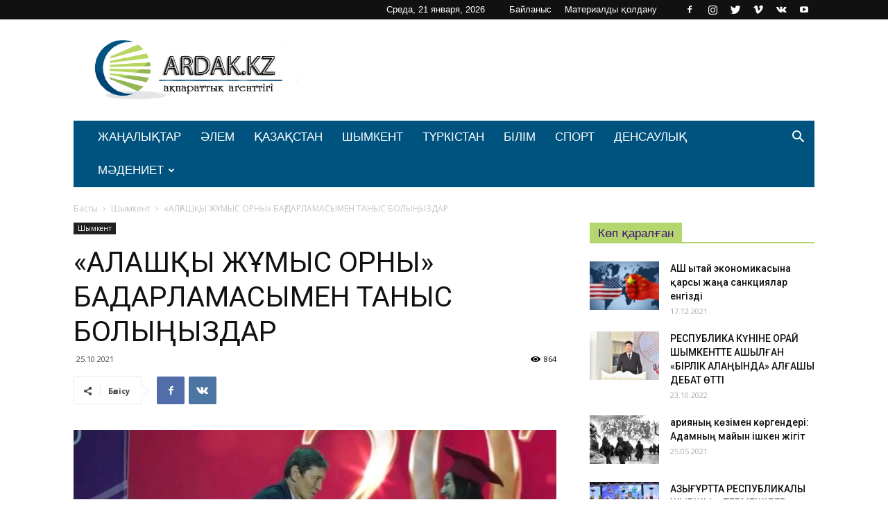

--- FILE ---
content_type: text/html; charset=UTF-8
request_url: https://ardak.kz/archives/14682
body_size: 21175
content:
<!doctype html >
<!--[if IE 8]>    <html class="ie8" lang="en"> <![endif]-->
<!--[if IE 9]>    <html class="ie9" lang="en"> <![endif]-->
<!--[if gt IE 8]><!--> <html lang="ru-RU"> <!--<![endif]-->
<head>
    <title>«АЛҒАШҚЫ ЖҰМЫС ОРНЫ» БАҒДАРЛАМАСЫМЕН ТАНЫС БОЛЫҢЫЗДАР | Ardak.kz - ақпараттық агенттігі</title>
	<meta name="google-site-verification" content="9S0jawvvIwyAL4i2Hn4w22Z541cY-5e2ixl5CbnP-co" />
    <meta charset="UTF-8" />
    <meta name="viewport" content="width=device-width, initial-scale=1.0">
    <link rel="pingback" href="https://ardak.kz/xmlrpc.php" />
    <meta name='robots' content='max-image-preview:large' />
	<style>img:is([sizes="auto" i], [sizes^="auto," i]) { contain-intrinsic-size: 3000px 1500px }</style>
	<meta property="og:image" content="https://ardak.kz/wp-content/uploads/2021/11/252630009_224272169794468_3971432548882770107_n.jpg" /><link rel="icon" type="image/png" href="https://ardak.kz/wp-content/uploads/2018/12/favicon2.png"><link rel='dns-prefetch' href='//fonts.googleapis.com' />
<link rel="alternate" type="application/rss+xml" title="Ardak.kz - ақпараттық агенттігі &raquo; Лента" href="https://ardak.kz/feed" />
<link rel="alternate" type="application/rss+xml" title="Ardak.kz - ақпараттық агенттігі &raquo; Лента комментариев" href="https://ardak.kz/comments/feed" />
<link rel="alternate" type="application/rss+xml" title="Ardak.kz - ақпараттық агенттігі &raquo; Лента комментариев к &laquo;«АЛҒАШҚЫ ЖҰМЫС ОРНЫ» БАҒДАРЛАМАСЫМЕН ТАНЫС БОЛЫҢЫЗДАР&raquo;" href="https://ardak.kz/archives/14682/feed" />
<script type="text/javascript">
/* <![CDATA[ */
window._wpemojiSettings = {"baseUrl":"https:\/\/s.w.org\/images\/core\/emoji\/15.0.3\/72x72\/","ext":".png","svgUrl":"https:\/\/s.w.org\/images\/core\/emoji\/15.0.3\/svg\/","svgExt":".svg","source":{"concatemoji":"https:\/\/ardak.kz\/wp-includes\/js\/wp-emoji-release.min.js?ver=6.7.4"}};
/*! This file is auto-generated */
!function(i,n){var o,s,e;function c(e){try{var t={supportTests:e,timestamp:(new Date).valueOf()};sessionStorage.setItem(o,JSON.stringify(t))}catch(e){}}function p(e,t,n){e.clearRect(0,0,e.canvas.width,e.canvas.height),e.fillText(t,0,0);var t=new Uint32Array(e.getImageData(0,0,e.canvas.width,e.canvas.height).data),r=(e.clearRect(0,0,e.canvas.width,e.canvas.height),e.fillText(n,0,0),new Uint32Array(e.getImageData(0,0,e.canvas.width,e.canvas.height).data));return t.every(function(e,t){return e===r[t]})}function u(e,t,n){switch(t){case"flag":return n(e,"\ud83c\udff3\ufe0f\u200d\u26a7\ufe0f","\ud83c\udff3\ufe0f\u200b\u26a7\ufe0f")?!1:!n(e,"\ud83c\uddfa\ud83c\uddf3","\ud83c\uddfa\u200b\ud83c\uddf3")&&!n(e,"\ud83c\udff4\udb40\udc67\udb40\udc62\udb40\udc65\udb40\udc6e\udb40\udc67\udb40\udc7f","\ud83c\udff4\u200b\udb40\udc67\u200b\udb40\udc62\u200b\udb40\udc65\u200b\udb40\udc6e\u200b\udb40\udc67\u200b\udb40\udc7f");case"emoji":return!n(e,"\ud83d\udc26\u200d\u2b1b","\ud83d\udc26\u200b\u2b1b")}return!1}function f(e,t,n){var r="undefined"!=typeof WorkerGlobalScope&&self instanceof WorkerGlobalScope?new OffscreenCanvas(300,150):i.createElement("canvas"),a=r.getContext("2d",{willReadFrequently:!0}),o=(a.textBaseline="top",a.font="600 32px Arial",{});return e.forEach(function(e){o[e]=t(a,e,n)}),o}function t(e){var t=i.createElement("script");t.src=e,t.defer=!0,i.head.appendChild(t)}"undefined"!=typeof Promise&&(o="wpEmojiSettingsSupports",s=["flag","emoji"],n.supports={everything:!0,everythingExceptFlag:!0},e=new Promise(function(e){i.addEventListener("DOMContentLoaded",e,{once:!0})}),new Promise(function(t){var n=function(){try{var e=JSON.parse(sessionStorage.getItem(o));if("object"==typeof e&&"number"==typeof e.timestamp&&(new Date).valueOf()<e.timestamp+604800&&"object"==typeof e.supportTests)return e.supportTests}catch(e){}return null}();if(!n){if("undefined"!=typeof Worker&&"undefined"!=typeof OffscreenCanvas&&"undefined"!=typeof URL&&URL.createObjectURL&&"undefined"!=typeof Blob)try{var e="postMessage("+f.toString()+"("+[JSON.stringify(s),u.toString(),p.toString()].join(",")+"));",r=new Blob([e],{type:"text/javascript"}),a=new Worker(URL.createObjectURL(r),{name:"wpTestEmojiSupports"});return void(a.onmessage=function(e){c(n=e.data),a.terminate(),t(n)})}catch(e){}c(n=f(s,u,p))}t(n)}).then(function(e){for(var t in e)n.supports[t]=e[t],n.supports.everything=n.supports.everything&&n.supports[t],"flag"!==t&&(n.supports.everythingExceptFlag=n.supports.everythingExceptFlag&&n.supports[t]);n.supports.everythingExceptFlag=n.supports.everythingExceptFlag&&!n.supports.flag,n.DOMReady=!1,n.readyCallback=function(){n.DOMReady=!0}}).then(function(){return e}).then(function(){var e;n.supports.everything||(n.readyCallback(),(e=n.source||{}).concatemoji?t(e.concatemoji):e.wpemoji&&e.twemoji&&(t(e.twemoji),t(e.wpemoji)))}))}((window,document),window._wpemojiSettings);
/* ]]> */
</script>
<style id='wp-emoji-styles-inline-css' type='text/css'>

	img.wp-smiley, img.emoji {
		display: inline !important;
		border: none !important;
		box-shadow: none !important;
		height: 1em !important;
		width: 1em !important;
		margin: 0 0.07em !important;
		vertical-align: -0.1em !important;
		background: none !important;
		padding: 0 !important;
	}
</style>
<link rel='stylesheet' id='wp-block-library-css' href='https://ardak.kz/wp-includes/css/dist/block-library/style.min.css?ver=6.7.4' type='text/css' media='all' />
<style id='classic-theme-styles-inline-css' type='text/css'>
/*! This file is auto-generated */
.wp-block-button__link{color:#fff;background-color:#32373c;border-radius:9999px;box-shadow:none;text-decoration:none;padding:calc(.667em + 2px) calc(1.333em + 2px);font-size:1.125em}.wp-block-file__button{background:#32373c;color:#fff;text-decoration:none}
</style>
<style id='global-styles-inline-css' type='text/css'>
:root{--wp--preset--aspect-ratio--square: 1;--wp--preset--aspect-ratio--4-3: 4/3;--wp--preset--aspect-ratio--3-4: 3/4;--wp--preset--aspect-ratio--3-2: 3/2;--wp--preset--aspect-ratio--2-3: 2/3;--wp--preset--aspect-ratio--16-9: 16/9;--wp--preset--aspect-ratio--9-16: 9/16;--wp--preset--color--black: #000000;--wp--preset--color--cyan-bluish-gray: #abb8c3;--wp--preset--color--white: #ffffff;--wp--preset--color--pale-pink: #f78da7;--wp--preset--color--vivid-red: #cf2e2e;--wp--preset--color--luminous-vivid-orange: #ff6900;--wp--preset--color--luminous-vivid-amber: #fcb900;--wp--preset--color--light-green-cyan: #7bdcb5;--wp--preset--color--vivid-green-cyan: #00d084;--wp--preset--color--pale-cyan-blue: #8ed1fc;--wp--preset--color--vivid-cyan-blue: #0693e3;--wp--preset--color--vivid-purple: #9b51e0;--wp--preset--gradient--vivid-cyan-blue-to-vivid-purple: linear-gradient(135deg,rgba(6,147,227,1) 0%,rgb(155,81,224) 100%);--wp--preset--gradient--light-green-cyan-to-vivid-green-cyan: linear-gradient(135deg,rgb(122,220,180) 0%,rgb(0,208,130) 100%);--wp--preset--gradient--luminous-vivid-amber-to-luminous-vivid-orange: linear-gradient(135deg,rgba(252,185,0,1) 0%,rgba(255,105,0,1) 100%);--wp--preset--gradient--luminous-vivid-orange-to-vivid-red: linear-gradient(135deg,rgba(255,105,0,1) 0%,rgb(207,46,46) 100%);--wp--preset--gradient--very-light-gray-to-cyan-bluish-gray: linear-gradient(135deg,rgb(238,238,238) 0%,rgb(169,184,195) 100%);--wp--preset--gradient--cool-to-warm-spectrum: linear-gradient(135deg,rgb(74,234,220) 0%,rgb(151,120,209) 20%,rgb(207,42,186) 40%,rgb(238,44,130) 60%,rgb(251,105,98) 80%,rgb(254,248,76) 100%);--wp--preset--gradient--blush-light-purple: linear-gradient(135deg,rgb(255,206,236) 0%,rgb(152,150,240) 100%);--wp--preset--gradient--blush-bordeaux: linear-gradient(135deg,rgb(254,205,165) 0%,rgb(254,45,45) 50%,rgb(107,0,62) 100%);--wp--preset--gradient--luminous-dusk: linear-gradient(135deg,rgb(255,203,112) 0%,rgb(199,81,192) 50%,rgb(65,88,208) 100%);--wp--preset--gradient--pale-ocean: linear-gradient(135deg,rgb(255,245,203) 0%,rgb(182,227,212) 50%,rgb(51,167,181) 100%);--wp--preset--gradient--electric-grass: linear-gradient(135deg,rgb(202,248,128) 0%,rgb(113,206,126) 100%);--wp--preset--gradient--midnight: linear-gradient(135deg,rgb(2,3,129) 0%,rgb(40,116,252) 100%);--wp--preset--font-size--small: 13px;--wp--preset--font-size--medium: 20px;--wp--preset--font-size--large: 36px;--wp--preset--font-size--x-large: 42px;--wp--preset--spacing--20: 0.44rem;--wp--preset--spacing--30: 0.67rem;--wp--preset--spacing--40: 1rem;--wp--preset--spacing--50: 1.5rem;--wp--preset--spacing--60: 2.25rem;--wp--preset--spacing--70: 3.38rem;--wp--preset--spacing--80: 5.06rem;--wp--preset--shadow--natural: 6px 6px 9px rgba(0, 0, 0, 0.2);--wp--preset--shadow--deep: 12px 12px 50px rgba(0, 0, 0, 0.4);--wp--preset--shadow--sharp: 6px 6px 0px rgba(0, 0, 0, 0.2);--wp--preset--shadow--outlined: 6px 6px 0px -3px rgba(255, 255, 255, 1), 6px 6px rgba(0, 0, 0, 1);--wp--preset--shadow--crisp: 6px 6px 0px rgba(0, 0, 0, 1);}:where(.is-layout-flex){gap: 0.5em;}:where(.is-layout-grid){gap: 0.5em;}body .is-layout-flex{display: flex;}.is-layout-flex{flex-wrap: wrap;align-items: center;}.is-layout-flex > :is(*, div){margin: 0;}body .is-layout-grid{display: grid;}.is-layout-grid > :is(*, div){margin: 0;}:where(.wp-block-columns.is-layout-flex){gap: 2em;}:where(.wp-block-columns.is-layout-grid){gap: 2em;}:where(.wp-block-post-template.is-layout-flex){gap: 1.25em;}:where(.wp-block-post-template.is-layout-grid){gap: 1.25em;}.has-black-color{color: var(--wp--preset--color--black) !important;}.has-cyan-bluish-gray-color{color: var(--wp--preset--color--cyan-bluish-gray) !important;}.has-white-color{color: var(--wp--preset--color--white) !important;}.has-pale-pink-color{color: var(--wp--preset--color--pale-pink) !important;}.has-vivid-red-color{color: var(--wp--preset--color--vivid-red) !important;}.has-luminous-vivid-orange-color{color: var(--wp--preset--color--luminous-vivid-orange) !important;}.has-luminous-vivid-amber-color{color: var(--wp--preset--color--luminous-vivid-amber) !important;}.has-light-green-cyan-color{color: var(--wp--preset--color--light-green-cyan) !important;}.has-vivid-green-cyan-color{color: var(--wp--preset--color--vivid-green-cyan) !important;}.has-pale-cyan-blue-color{color: var(--wp--preset--color--pale-cyan-blue) !important;}.has-vivid-cyan-blue-color{color: var(--wp--preset--color--vivid-cyan-blue) !important;}.has-vivid-purple-color{color: var(--wp--preset--color--vivid-purple) !important;}.has-black-background-color{background-color: var(--wp--preset--color--black) !important;}.has-cyan-bluish-gray-background-color{background-color: var(--wp--preset--color--cyan-bluish-gray) !important;}.has-white-background-color{background-color: var(--wp--preset--color--white) !important;}.has-pale-pink-background-color{background-color: var(--wp--preset--color--pale-pink) !important;}.has-vivid-red-background-color{background-color: var(--wp--preset--color--vivid-red) !important;}.has-luminous-vivid-orange-background-color{background-color: var(--wp--preset--color--luminous-vivid-orange) !important;}.has-luminous-vivid-amber-background-color{background-color: var(--wp--preset--color--luminous-vivid-amber) !important;}.has-light-green-cyan-background-color{background-color: var(--wp--preset--color--light-green-cyan) !important;}.has-vivid-green-cyan-background-color{background-color: var(--wp--preset--color--vivid-green-cyan) !important;}.has-pale-cyan-blue-background-color{background-color: var(--wp--preset--color--pale-cyan-blue) !important;}.has-vivid-cyan-blue-background-color{background-color: var(--wp--preset--color--vivid-cyan-blue) !important;}.has-vivid-purple-background-color{background-color: var(--wp--preset--color--vivid-purple) !important;}.has-black-border-color{border-color: var(--wp--preset--color--black) !important;}.has-cyan-bluish-gray-border-color{border-color: var(--wp--preset--color--cyan-bluish-gray) !important;}.has-white-border-color{border-color: var(--wp--preset--color--white) !important;}.has-pale-pink-border-color{border-color: var(--wp--preset--color--pale-pink) !important;}.has-vivid-red-border-color{border-color: var(--wp--preset--color--vivid-red) !important;}.has-luminous-vivid-orange-border-color{border-color: var(--wp--preset--color--luminous-vivid-orange) !important;}.has-luminous-vivid-amber-border-color{border-color: var(--wp--preset--color--luminous-vivid-amber) !important;}.has-light-green-cyan-border-color{border-color: var(--wp--preset--color--light-green-cyan) !important;}.has-vivid-green-cyan-border-color{border-color: var(--wp--preset--color--vivid-green-cyan) !important;}.has-pale-cyan-blue-border-color{border-color: var(--wp--preset--color--pale-cyan-blue) !important;}.has-vivid-cyan-blue-border-color{border-color: var(--wp--preset--color--vivid-cyan-blue) !important;}.has-vivid-purple-border-color{border-color: var(--wp--preset--color--vivid-purple) !important;}.has-vivid-cyan-blue-to-vivid-purple-gradient-background{background: var(--wp--preset--gradient--vivid-cyan-blue-to-vivid-purple) !important;}.has-light-green-cyan-to-vivid-green-cyan-gradient-background{background: var(--wp--preset--gradient--light-green-cyan-to-vivid-green-cyan) !important;}.has-luminous-vivid-amber-to-luminous-vivid-orange-gradient-background{background: var(--wp--preset--gradient--luminous-vivid-amber-to-luminous-vivid-orange) !important;}.has-luminous-vivid-orange-to-vivid-red-gradient-background{background: var(--wp--preset--gradient--luminous-vivid-orange-to-vivid-red) !important;}.has-very-light-gray-to-cyan-bluish-gray-gradient-background{background: var(--wp--preset--gradient--very-light-gray-to-cyan-bluish-gray) !important;}.has-cool-to-warm-spectrum-gradient-background{background: var(--wp--preset--gradient--cool-to-warm-spectrum) !important;}.has-blush-light-purple-gradient-background{background: var(--wp--preset--gradient--blush-light-purple) !important;}.has-blush-bordeaux-gradient-background{background: var(--wp--preset--gradient--blush-bordeaux) !important;}.has-luminous-dusk-gradient-background{background: var(--wp--preset--gradient--luminous-dusk) !important;}.has-pale-ocean-gradient-background{background: var(--wp--preset--gradient--pale-ocean) !important;}.has-electric-grass-gradient-background{background: var(--wp--preset--gradient--electric-grass) !important;}.has-midnight-gradient-background{background: var(--wp--preset--gradient--midnight) !important;}.has-small-font-size{font-size: var(--wp--preset--font-size--small) !important;}.has-medium-font-size{font-size: var(--wp--preset--font-size--medium) !important;}.has-large-font-size{font-size: var(--wp--preset--font-size--large) !important;}.has-x-large-font-size{font-size: var(--wp--preset--font-size--x-large) !important;}
:where(.wp-block-post-template.is-layout-flex){gap: 1.25em;}:where(.wp-block-post-template.is-layout-grid){gap: 1.25em;}
:where(.wp-block-columns.is-layout-flex){gap: 2em;}:where(.wp-block-columns.is-layout-grid){gap: 2em;}
:root :where(.wp-block-pullquote){font-size: 1.5em;line-height: 1.6;}
</style>
<link rel='stylesheet' id='rs-plugin-settings-css' href='https://ardak.kz/wp-content/plugins/revslider/public/assets/css/settings.css?ver=5.4.7.4' type='text/css' media='all' />
<style id='rs-plugin-settings-inline-css' type='text/css'>
#rs-demo-id {}
</style>
<link rel='stylesheet' id='google-fonts-style-css' href='https://fonts.googleapis.com/css?family=Open+Sans%3A300italic%2C400%2C400italic%2C600%2C600italic%2C700%7CRoboto%3A300%2C400%2C400italic%2C500%2C500italic%2C700%2C900&#038;ver=8.8' type='text/css' media='all' />
<link rel='stylesheet' id='js_composer_front-css' href='https://ardak.kz/wp-content/plugins/js_composer/assets/css/js_composer.min.css?ver=5.4.7' type='text/css' media='all' />
<link rel='stylesheet' id='td-theme-css' href='https://ardak.kz/wp-content/themes/Newspaper/style.css?ver=8.8' type='text/css' media='all' />
<script type="text/javascript" src="https://ardak.kz/wp-includes/js/jquery/jquery.min.js?ver=3.7.1" id="jquery-core-js"></script>
<script type="text/javascript" src="https://ardak.kz/wp-includes/js/jquery/jquery-migrate.min.js?ver=3.4.1" id="jquery-migrate-js"></script>
<script type="text/javascript" src="https://ardak.kz/wp-content/plugins/revslider/public/assets/js/jquery.themepunch.tools.min.js?ver=5.4.7.4" id="tp-tools-js"></script>
<script type="text/javascript" src="https://ardak.kz/wp-content/plugins/revslider/public/assets/js/jquery.themepunch.revolution.min.js?ver=5.4.7.4" id="revmin-js"></script>
<link rel="https://api.w.org/" href="https://ardak.kz/wp-json/" /><link rel="alternate" title="JSON" type="application/json" href="https://ardak.kz/wp-json/wp/v2/posts/14682" /><link rel="EditURI" type="application/rsd+xml" title="RSD" href="https://ardak.kz/xmlrpc.php?rsd" />
<meta name="generator" content="WordPress 6.7.4" />
<link rel="canonical" href="https://ardak.kz/archives/14682" />
<link rel='shortlink' href='https://ardak.kz/?p=14682' />
<link rel="alternate" title="oEmbed (JSON)" type="application/json+oembed" href="https://ardak.kz/wp-json/oembed/1.0/embed?url=https%3A%2F%2Fardak.kz%2Farchives%2F14682" />
<link rel="alternate" title="oEmbed (XML)" type="text/xml+oembed" href="https://ardak.kz/wp-json/oembed/1.0/embed?url=https%3A%2F%2Fardak.kz%2Farchives%2F14682&#038;format=xml" />
<!--[if lt IE 9]><script src="https://cdnjs.cloudflare.com/ajax/libs/html5shiv/3.7.3/html5shiv.js"></script><![endif]-->
    <style type="text/css">.recentcomments a{display:inline !important;padding:0 !important;margin:0 !important;}</style><meta name="generator" content="Powered by WPBakery Page Builder - drag and drop page builder for WordPress."/>
<!--[if lte IE 9]><link rel="stylesheet" type="text/css" href="https://ardak.kz/wp-content/plugins/js_composer/assets/css/vc_lte_ie9.min.css" media="screen"><![endif]--><meta name="generator" content="Powered by Slider Revolution 5.4.7.4 - responsive, Mobile-Friendly Slider Plugin for WordPress with comfortable drag and drop interface." />

<!-- JS generated by theme -->

<script>
    
    

	    var tdBlocksArray = []; //here we store all the items for the current page

	    //td_block class - each ajax block uses a object of this class for requests
	    function tdBlock() {
		    this.id = '';
		    this.block_type = 1; //block type id (1-234 etc)
		    this.atts = '';
		    this.td_column_number = '';
		    this.td_current_page = 1; //
		    this.post_count = 0; //from wp
		    this.found_posts = 0; //from wp
		    this.max_num_pages = 0; //from wp
		    this.td_filter_value = ''; //current live filter value
		    this.is_ajax_running = false;
		    this.td_user_action = ''; // load more or infinite loader (used by the animation)
		    this.header_color = '';
		    this.ajax_pagination_infinite_stop = ''; //show load more at page x
	    }


        // td_js_generator - mini detector
        (function(){
            var htmlTag = document.getElementsByTagName("html")[0];

	        if ( navigator.userAgent.indexOf("MSIE 10.0") > -1 ) {
                htmlTag.className += ' ie10';
            }

            if ( !!navigator.userAgent.match(/Trident.*rv\:11\./) ) {
                htmlTag.className += ' ie11';
            }

	        if ( navigator.userAgent.indexOf("Edge") > -1 ) {
                htmlTag.className += ' ieEdge';
            }

            if ( /(iPad|iPhone|iPod)/g.test(navigator.userAgent) ) {
                htmlTag.className += ' td-md-is-ios';
            }

            var user_agent = navigator.userAgent.toLowerCase();
            if ( user_agent.indexOf("android") > -1 ) {
                htmlTag.className += ' td-md-is-android';
            }

            if ( -1 !== navigator.userAgent.indexOf('Mac OS X')  ) {
                htmlTag.className += ' td-md-is-os-x';
            }

            if ( /chrom(e|ium)/.test(navigator.userAgent.toLowerCase()) ) {
               htmlTag.className += ' td-md-is-chrome';
            }

            if ( -1 !== navigator.userAgent.indexOf('Firefox') ) {
                htmlTag.className += ' td-md-is-firefox';
            }

            if ( -1 !== navigator.userAgent.indexOf('Safari') && -1 === navigator.userAgent.indexOf('Chrome') ) {
                htmlTag.className += ' td-md-is-safari';
            }

            if( -1 !== navigator.userAgent.indexOf('IEMobile') ){
                htmlTag.className += ' td-md-is-iemobile';
            }

        })();




        var tdLocalCache = {};

        ( function () {
            "use strict";

            tdLocalCache = {
                data: {},
                remove: function (resource_id) {
                    delete tdLocalCache.data[resource_id];
                },
                exist: function (resource_id) {
                    return tdLocalCache.data.hasOwnProperty(resource_id) && tdLocalCache.data[resource_id] !== null;
                },
                get: function (resource_id) {
                    return tdLocalCache.data[resource_id];
                },
                set: function (resource_id, cachedData) {
                    tdLocalCache.remove(resource_id);
                    tdLocalCache.data[resource_id] = cachedData;
                }
            };
        })();

    
    
var td_viewport_interval_list=[{"limitBottom":767,"sidebarWidth":228},{"limitBottom":1018,"sidebarWidth":300},{"limitBottom":1140,"sidebarWidth":324}];
var td_animation_stack_effect="type1";
var tds_animation_stack=true;
var td_animation_stack_specific_selectors=".entry-thumb, img[class*=\"wp-image-\"], a.td-sml-link-to-image > img";
var td_animation_stack_general_selectors=".td-animation-stack .entry-thumb, .post .entry-thumb, .post img[class*=\"wp-image-\"], .post a.td-sml-link-to-image > img";
var td_ajax_url="https:\/\/ardak.kz\/wp-admin\/admin-ajax.php?td_theme_name=Newspaper&v=8.8";
var td_get_template_directory_uri="https:\/\/ardak.kz\/wp-content\/themes\/Newspaper";
var tds_snap_menu="snap";
var tds_logo_on_sticky="";
var tds_header_style="3";
var td_please_wait="\u04e8\u0442\u0456\u043d\u0435\u043c\u0456\u0437 \u043a\u04af\u0442\u0435 \u0442\u04b1\u0440\u044b\u04a3\u044b\u0437...";
var td_email_user_pass_incorrect="\u041f\u0430\u0439\u0434\u0430\u043b\u0430\u043d\u0443\u0448\u044b \u043d\u0435\u043c\u0435\u0441\u0435 \u043f\u0430\u0440\u043e\u043b\u044c \u0434\u04b1\u0440\u044b\u0441 \u0435\u043c\u0435\u0441!";
var td_email_user_incorrect="\u042d\u043b\u0435\u043a\u0442\u0440\u043e\u043d\u0434\u044b\u049b \u043f\u043e\u0448\u0442\u0430 \u043d\u0435\u043c\u0435\u0441\u0435 \u043f\u0430\u0439\u0434\u0430\u043b\u0430\u043d\u0443\u0448\u044b \u0430\u0442\u044b \u049b\u0430\u0442\u0435!";
var td_email_incorrect="\u042d\u043b\u0435\u043a\u0442\u0440\u043e\u043d\u0434\u044b\u049b \u043f\u043e\u0448\u0442\u0430 \u0434\u04b1\u0440\u044b\u0441 \u0435\u043c\u0435\u0441!";
var tds_more_articles_on_post_enable="";
var tds_more_articles_on_post_time_to_wait="";
var tds_more_articles_on_post_pages_distance_from_top=0;
var tds_theme_color_site_wide="#57b6ed";
var tds_smart_sidebar="";
var tdThemeName="Newspaper";
var td_magnific_popup_translation_tPrev="\u0410\u043b\u0434\u044b\u04a3\u0493\u044b (\u0441\u043e\u043b \u0436\u0430\u049b \u043a\u04e9\u0440\u0441\u0435\u0442\u043a\u0456 \u043f\u0435\u0440\u043d\u0435\u0441\u0456)";
var td_magnific_popup_translation_tNext="\u041a\u0435\u043b\u0435\u0441\u0456 (\u043e\u04a3 \u0436\u0430\u049b \u043a\u04e9\u0440\u0441\u0435\u0442\u043a\u0456 \u043f\u0435\u0440\u043d\u0435\u0441\u0456)";
var td_magnific_popup_translation_tCounter="%curr% \u0438\u0437 %total%";
var td_magnific_popup_translation_ajax_tError="\u0421\u043e\u0434\u0435\u0440\u0436\u0438\u043c\u043e\u0435 %url% \u043d\u0435 \u043c\u043e\u0436\u0435\u0442 \u0431\u044b\u0442\u044c \u0437\u0430\u0433\u0440\u0443\u0436\u0435\u043d\u043e.";
var td_magnific_popup_translation_image_tError="\u0418\u0437\u043e\u0431\u0440\u0430\u0436\u0435\u043d\u0438\u0435 #%curr% \u043d\u0435 \u0443\u0434\u0430\u043b\u043e\u0441\u044c \u0437\u0430\u0433\u0440\u0443\u0437\u0438\u0442\u044c.";
var tdDateNamesI18n={"month_names":["\u042f\u043d\u0432\u0430\u0440\u044c","\u0424\u0435\u0432\u0440\u0430\u043b\u044c","\u041c\u0430\u0440\u0442","\u0410\u043f\u0440\u0435\u043b\u044c","\u041c\u0430\u0439","\u0418\u044e\u043d\u044c","\u0418\u044e\u043b\u044c","\u0410\u0432\u0433\u0443\u0441\u0442","\u0421\u0435\u043d\u0442\u044f\u0431\u0440\u044c","\u041e\u043a\u0442\u044f\u0431\u0440\u044c","\u041d\u043e\u044f\u0431\u0440\u044c","\u0414\u0435\u043a\u0430\u0431\u0440\u044c"],"month_names_short":["\u042f\u043d\u0432","\u0424\u0435\u0432","\u041c\u0430\u0440","\u0410\u043f\u0440","\u041c\u0430\u0439","\u0418\u044e\u043d","\u0418\u044e\u043b","\u0410\u0432\u0433","\u0421\u0435\u043d","\u041e\u043a\u0442","\u041d\u043e\u044f","\u0414\u0435\u043a"],"day_names":["\u0412\u043e\u0441\u043a\u0440\u0435\u0441\u0435\u043d\u044c\u0435","\u041f\u043e\u043d\u0435\u0434\u0435\u043b\u044c\u043d\u0438\u043a","\u0412\u0442\u043e\u0440\u043d\u0438\u043a","\u0421\u0440\u0435\u0434\u0430","\u0427\u0435\u0442\u0432\u0435\u0440\u0433","\u041f\u044f\u0442\u043d\u0438\u0446\u0430","\u0421\u0443\u0431\u0431\u043e\u0442\u0430"],"day_names_short":["\u0412\u0441","\u041f\u043d","\u0412\u0442","\u0421\u0440","\u0427\u0442","\u041f\u0442","\u0421\u0431"]};
var td_ad_background_click_link="";
var td_ad_background_click_target="";
</script>


<!-- Header style compiled by theme -->

<style>
    
.td-header-wrap .black-menu .sf-menu > .current-menu-item > a,
    .td-header-wrap .black-menu .sf-menu > .current-menu-ancestor > a,
    .td-header-wrap .black-menu .sf-menu > .current-category-ancestor > a,
    .td-header-wrap .black-menu .sf-menu > li > a:hover,
    .td-header-wrap .black-menu .sf-menu > .sfHover > a,
    .td-header-style-12 .td-header-menu-wrap-full,
    .sf-menu > .current-menu-item > a:after,
    .sf-menu > .current-menu-ancestor > a:after,
    .sf-menu > .current-category-ancestor > a:after,
    .sf-menu > li:hover > a:after,
    .sf-menu > .sfHover > a:after,
    .td-header-style-12 .td-affix,
    .header-search-wrap .td-drop-down-search:after,
    .header-search-wrap .td-drop-down-search .btn:hover,
    input[type=submit]:hover,
    .td-read-more a,
    .td-post-category:hover,
    .td-grid-style-1.td-hover-1 .td-big-grid-post:hover .td-post-category,
    .td-grid-style-5.td-hover-1 .td-big-grid-post:hover .td-post-category,
    .td_top_authors .td-active .td-author-post-count,
    .td_top_authors .td-active .td-author-comments-count,
    .td_top_authors .td_mod_wrap:hover .td-author-post-count,
    .td_top_authors .td_mod_wrap:hover .td-author-comments-count,
    .td-404-sub-sub-title a:hover,
    .td-search-form-widget .wpb_button:hover,
    .td-rating-bar-wrap div,
    .td_category_template_3 .td-current-sub-category,
    .dropcap,
    .td_wrapper_video_playlist .td_video_controls_playlist_wrapper,
    .wpb_default,
    .wpb_default:hover,
    .td-left-smart-list:hover,
    .td-right-smart-list:hover,
    .woocommerce-checkout .woocommerce input.button:hover,
    .woocommerce-page .woocommerce a.button:hover,
    .woocommerce-account div.woocommerce .button:hover,
    #bbpress-forums button:hover,
    .bbp_widget_login .button:hover,
    .td-footer-wrapper .td-post-category,
    .td-footer-wrapper .widget_product_search input[type="submit"]:hover,
    .woocommerce .product a.button:hover,
    .woocommerce .product #respond input#submit:hover,
    .woocommerce .checkout input#place_order:hover,
    .woocommerce .woocommerce.widget .button:hover,
    .single-product .product .summary .cart .button:hover,
    .woocommerce-cart .woocommerce table.cart .button:hover,
    .woocommerce-cart .woocommerce .shipping-calculator-form .button:hover,
    .td-next-prev-wrap a:hover,
    .td-load-more-wrap a:hover,
    .td-post-small-box a:hover,
    .page-nav .current,
    .page-nav:first-child > div,
    .td_category_template_8 .td-category-header .td-category a.td-current-sub-category,
    .td_category_template_4 .td-category-siblings .td-category a:hover,
    #bbpress-forums .bbp-pagination .current,
    #bbpress-forums #bbp-single-user-details #bbp-user-navigation li.current a,
    .td-theme-slider:hover .slide-meta-cat a,
    a.vc_btn-black:hover,
    .td-trending-now-wrapper:hover .td-trending-now-title,
    .td-scroll-up,
    .td-smart-list-button:hover,
    .td-weather-information:before,
    .td-weather-week:before,
    .td_block_exchange .td-exchange-header:before,
    .td_block_big_grid_9.td-grid-style-1 .td-post-category,
    .td_block_big_grid_9.td-grid-style-5 .td-post-category,
    .td-grid-style-6.td-hover-1 .td-module-thumb:after,
    .td-pulldown-syle-2 .td-subcat-dropdown ul:after,
    .td_block_template_9 .td-block-title:after,
    .td_block_template_15 .td-block-title:before,
    div.wpforms-container .wpforms-form div.wpforms-submit-container button[type=submit] {
        background-color: #57b6ed;
    }

    .td_block_template_4 .td-related-title .td-cur-simple-item:before {
        border-color: #57b6ed transparent transparent transparent !important;
    }

    .woocommerce .woocommerce-message .button:hover,
    .woocommerce .woocommerce-error .button:hover,
    .woocommerce .woocommerce-info .button:hover {
        background-color: #57b6ed !important;
    }
    
    
    .td_block_template_4 .td-related-title .td-cur-simple-item,
    .td_block_template_3 .td-related-title .td-cur-simple-item,
    .td_block_template_9 .td-related-title:after {
        background-color: #57b6ed;
    }

    .woocommerce .product .onsale,
    .woocommerce.widget .ui-slider .ui-slider-handle {
        background: none #57b6ed;
    }

    .woocommerce.widget.widget_layered_nav_filters ul li a {
        background: none repeat scroll 0 0 #57b6ed !important;
    }

    a,
    cite a:hover,
    .td_mega_menu_sub_cats .cur-sub-cat,
    .td-mega-span h3 a:hover,
    .td_mod_mega_menu:hover .entry-title a,
    .header-search-wrap .result-msg a:hover,
    .td-header-top-menu .td-drop-down-search .td_module_wrap:hover .entry-title a,
    .td-header-top-menu .td-icon-search:hover,
    .td-header-wrap .result-msg a:hover,
    .top-header-menu li a:hover,
    .top-header-menu .current-menu-item > a,
    .top-header-menu .current-menu-ancestor > a,
    .top-header-menu .current-category-ancestor > a,
    .td-social-icon-wrap > a:hover,
    .td-header-sp-top-widget .td-social-icon-wrap a:hover,
    .td-page-content blockquote p,
    .td-post-content blockquote p,
    .mce-content-body blockquote p,
    .comment-content blockquote p,
    .wpb_text_column blockquote p,
    .td_block_text_with_title blockquote p,
    .td_module_wrap:hover .entry-title a,
    .td-subcat-filter .td-subcat-list a:hover,
    .td-subcat-filter .td-subcat-dropdown a:hover,
    .td_quote_on_blocks,
    .dropcap2,
    .dropcap3,
    .td_top_authors .td-active .td-authors-name a,
    .td_top_authors .td_mod_wrap:hover .td-authors-name a,
    .td-post-next-prev-content a:hover,
    .author-box-wrap .td-author-social a:hover,
    .td-author-name a:hover,
    .td-author-url a:hover,
    .td_mod_related_posts:hover h3 > a,
    .td-post-template-11 .td-related-title .td-related-left:hover,
    .td-post-template-11 .td-related-title .td-related-right:hover,
    .td-post-template-11 .td-related-title .td-cur-simple-item,
    .td-post-template-11 .td_block_related_posts .td-next-prev-wrap a:hover,
    .comment-reply-link:hover,
    .logged-in-as a:hover,
    #cancel-comment-reply-link:hover,
    .td-search-query,
    .td-category-header .td-pulldown-category-filter-link:hover,
    .td-category-siblings .td-subcat-dropdown a:hover,
    .td-category-siblings .td-subcat-dropdown a.td-current-sub-category,
    .widget a:hover,
    .td_wp_recentcomments a:hover,
    .archive .widget_archive .current,
    .archive .widget_archive .current a,
    .widget_calendar tfoot a:hover,
    .woocommerce a.added_to_cart:hover,
    .woocommerce-account .woocommerce-MyAccount-navigation a:hover,
    #bbpress-forums li.bbp-header .bbp-reply-content span a:hover,
    #bbpress-forums .bbp-forum-freshness a:hover,
    #bbpress-forums .bbp-topic-freshness a:hover,
    #bbpress-forums .bbp-forums-list li a:hover,
    #bbpress-forums .bbp-forum-title:hover,
    #bbpress-forums .bbp-topic-permalink:hover,
    #bbpress-forums .bbp-topic-started-by a:hover,
    #bbpress-forums .bbp-topic-started-in a:hover,
    #bbpress-forums .bbp-body .super-sticky li.bbp-topic-title .bbp-topic-permalink,
    #bbpress-forums .bbp-body .sticky li.bbp-topic-title .bbp-topic-permalink,
    .widget_display_replies .bbp-author-name,
    .widget_display_topics .bbp-author-name,
    .footer-text-wrap .footer-email-wrap a,
    .td-subfooter-menu li a:hover,
    .footer-social-wrap a:hover,
    a.vc_btn-black:hover,
    .td-smart-list-dropdown-wrap .td-smart-list-button:hover,
    .td_module_17 .td-read-more a:hover,
    .td_module_18 .td-read-more a:hover,
    .td_module_19 .td-post-author-name a:hover,
    .td-instagram-user a,
    .td-pulldown-syle-2 .td-subcat-dropdown:hover .td-subcat-more span,
    .td-pulldown-syle-2 .td-subcat-dropdown:hover .td-subcat-more i,
    .td-pulldown-syle-3 .td-subcat-dropdown:hover .td-subcat-more span,
    .td-pulldown-syle-3 .td-subcat-dropdown:hover .td-subcat-more i,
    .td-block-title-wrap .td-wrapper-pulldown-filter .td-pulldown-filter-display-option:hover,
    .td-block-title-wrap .td-wrapper-pulldown-filter .td-pulldown-filter-display-option:hover i,
    .td-block-title-wrap .td-wrapper-pulldown-filter .td-pulldown-filter-link:hover,
    .td-block-title-wrap .td-wrapper-pulldown-filter .td-pulldown-filter-item .td-cur-simple-item,
    .td_block_template_2 .td-related-title .td-cur-simple-item,
    .td_block_template_5 .td-related-title .td-cur-simple-item,
    .td_block_template_6 .td-related-title .td-cur-simple-item,
    .td_block_template_7 .td-related-title .td-cur-simple-item,
    .td_block_template_8 .td-related-title .td-cur-simple-item,
    .td_block_template_9 .td-related-title .td-cur-simple-item,
    .td_block_template_10 .td-related-title .td-cur-simple-item,
    .td_block_template_11 .td-related-title .td-cur-simple-item,
    .td_block_template_12 .td-related-title .td-cur-simple-item,
    .td_block_template_13 .td-related-title .td-cur-simple-item,
    .td_block_template_14 .td-related-title .td-cur-simple-item,
    .td_block_template_15 .td-related-title .td-cur-simple-item,
    .td_block_template_16 .td-related-title .td-cur-simple-item,
    .td_block_template_17 .td-related-title .td-cur-simple-item,
    .td-theme-wrap .sf-menu ul .td-menu-item > a:hover,
    .td-theme-wrap .sf-menu ul .sfHover > a,
    .td-theme-wrap .sf-menu ul .current-menu-ancestor > a,
    .td-theme-wrap .sf-menu ul .current-category-ancestor > a,
    .td-theme-wrap .sf-menu ul .current-menu-item > a,
    .td_outlined_btn {
        color: #57b6ed;
    }

    a.vc_btn-black.vc_btn_square_outlined:hover,
    a.vc_btn-black.vc_btn_outlined:hover,
    .td-mega-menu-page .wpb_content_element ul li a:hover,
    .td-theme-wrap .td-aj-search-results .td_module_wrap:hover .entry-title a,
    .td-theme-wrap .header-search-wrap .result-msg a:hover {
        color: #57b6ed !important;
    }

    .td-next-prev-wrap a:hover,
    .td-load-more-wrap a:hover,
    .td-post-small-box a:hover,
    .page-nav .current,
    .page-nav:first-child > div,
    .td_category_template_8 .td-category-header .td-category a.td-current-sub-category,
    .td_category_template_4 .td-category-siblings .td-category a:hover,
    #bbpress-forums .bbp-pagination .current,
    .post .td_quote_box,
    .page .td_quote_box,
    a.vc_btn-black:hover,
    .td_block_template_5 .td-block-title > *,
    .td_outlined_btn {
        border-color: #57b6ed;
    }

    .td_wrapper_video_playlist .td_video_currently_playing:after {
        border-color: #57b6ed !important;
    }

    .header-search-wrap .td-drop-down-search:before {
        border-color: transparent transparent #57b6ed transparent;
    }

    .block-title > span,
    .block-title > a,
    .block-title > label,
    .widgettitle,
    .widgettitle:after,
    .td-trending-now-title,
    .td-trending-now-wrapper:hover .td-trending-now-title,
    .wpb_tabs li.ui-tabs-active a,
    .wpb_tabs li:hover a,
    .vc_tta-container .vc_tta-color-grey.vc_tta-tabs-position-top.vc_tta-style-classic .vc_tta-tabs-container .vc_tta-tab.vc_active > a,
    .vc_tta-container .vc_tta-color-grey.vc_tta-tabs-position-top.vc_tta-style-classic .vc_tta-tabs-container .vc_tta-tab:hover > a,
    .td_block_template_1 .td-related-title .td-cur-simple-item,
    .woocommerce .product .products h2:not(.woocommerce-loop-product__title),
    .td-subcat-filter .td-subcat-dropdown:hover .td-subcat-more, 
    .td_3D_btn,
    .td_shadow_btn,
    .td_default_btn,
    .td_round_btn, 
    .td_outlined_btn:hover {
    	background-color: #57b6ed;
    }

    .woocommerce div.product .woocommerce-tabs ul.tabs li.active {
    	background-color: #57b6ed !important;
    }

    .block-title,
    .td_block_template_1 .td-related-title,
    .wpb_tabs .wpb_tabs_nav,
    .vc_tta-container .vc_tta-color-grey.vc_tta-tabs-position-top.vc_tta-style-classic .vc_tta-tabs-container,
    .woocommerce div.product .woocommerce-tabs ul.tabs:before {
        border-color: #57b6ed;
    }
    .td_block_wrap .td-subcat-item a.td-cur-simple-item {
	    color: #57b6ed;
	}


    
    .td-grid-style-4 .entry-title
    {
        background-color: rgba(87, 182, 237, 0.7);
    }

    
    .block-title > span,
    .block-title > span > a,
    .block-title > a,
    .block-title > label,
    .widgettitle,
    .widgettitle:after,
    .td-trending-now-title,
    .td-trending-now-wrapper:hover .td-trending-now-title,
    .wpb_tabs li.ui-tabs-active a,
    .wpb_tabs li:hover a,
    .vc_tta-container .vc_tta-color-grey.vc_tta-tabs-position-top.vc_tta-style-classic .vc_tta-tabs-container .vc_tta-tab.vc_active > a,
    .vc_tta-container .vc_tta-color-grey.vc_tta-tabs-position-top.vc_tta-style-classic .vc_tta-tabs-container .vc_tta-tab:hover > a,
    .td_block_template_1 .td-related-title .td-cur-simple-item,
    .woocommerce .product .products h2:not(.woocommerce-loop-product__title),
    .td-subcat-filter .td-subcat-dropdown:hover .td-subcat-more,
    .td-weather-information:before,
    .td-weather-week:before,
    .td_block_exchange .td-exchange-header:before,
    .td-theme-wrap .td_block_template_3 .td-block-title > *,
    .td-theme-wrap .td_block_template_4 .td-block-title > *,
    .td-theme-wrap .td_block_template_7 .td-block-title > *,
    .td-theme-wrap .td_block_template_9 .td-block-title:after,
    .td-theme-wrap .td_block_template_10 .td-block-title::before,
    .td-theme-wrap .td_block_template_11 .td-block-title::before,
    .td-theme-wrap .td_block_template_11 .td-block-title::after,
    .td-theme-wrap .td_block_template_14 .td-block-title,
    .td-theme-wrap .td_block_template_15 .td-block-title:before,
    .td-theme-wrap .td_block_template_17 .td-block-title:before {
        background-color: #222222;
    }

    .woocommerce div.product .woocommerce-tabs ul.tabs li.active {
    	background-color: #222222 !important;
    }

    .block-title,
    .td_block_template_1 .td-related-title,
    .wpb_tabs .wpb_tabs_nav,
    .vc_tta-container .vc_tta-color-grey.vc_tta-tabs-position-top.vc_tta-style-classic .vc_tta-tabs-container,
    .woocommerce div.product .woocommerce-tabs ul.tabs:before,
    .td-theme-wrap .td_block_template_5 .td-block-title > *,
    .td-theme-wrap .td_block_template_17 .td-block-title,
    .td-theme-wrap .td_block_template_17 .td-block-title::before {
        border-color: #222222;
    }

    .td-theme-wrap .td_block_template_4 .td-block-title > *:before,
    .td-theme-wrap .td_block_template_17 .td-block-title::after {
        border-color: #222222 transparent transparent transparent;
    }
    
    .td-theme-wrap .td_block_template_4 .td-related-title .td-cur-simple-item:before {
        border-color: #222222 transparent transparent transparent !important;
    }

    
    .td-header-wrap .td-header-menu-wrap-full,
    .td-header-menu-wrap.td-affix,
    .td-header-style-3 .td-header-main-menu,
    .td-header-style-3 .td-affix .td-header-main-menu,
    .td-header-style-4 .td-header-main-menu,
    .td-header-style-4 .td-affix .td-header-main-menu,
    .td-header-style-8 .td-header-menu-wrap.td-affix,
    .td-header-style-8 .td-header-top-menu-full {
		background-color: #00537f;
    }


    .td-boxed-layout .td-header-style-3 .td-header-menu-wrap,
    .td-boxed-layout .td-header-style-4 .td-header-menu-wrap,
    .td-header-style-3 .td_stretch_content .td-header-menu-wrap,
    .td-header-style-4 .td_stretch_content .td-header-menu-wrap {
    	background-color: #00537f !important;
    }


    @media (min-width: 1019px) {
        .td-header-style-1 .td-header-sp-recs,
        .td-header-style-1 .td-header-sp-logo {
            margin-bottom: 28px;
        }
    }

    @media (min-width: 768px) and (max-width: 1018px) {
        .td-header-style-1 .td-header-sp-recs,
        .td-header-style-1 .td-header-sp-logo {
            margin-bottom: 14px;
        }
    }

    .td-header-style-7 .td-header-top-menu {
        border-bottom: none;
    }
    
    
    
    .td-header-menu-wrap.td-affix,
    .td-header-style-3 .td-affix .td-header-main-menu,
    .td-header-style-4 .td-affix .td-header-main-menu,
    .td-header-style-8 .td-header-menu-wrap.td-affix {
        background-color: #00537f;
    }


    
    .sf-menu > .current-menu-item > a:after,
    .sf-menu > .current-menu-ancestor > a:after,
    .sf-menu > .current-category-ancestor > a:after,
    .sf-menu > li:hover > a:after,
    .sf-menu > .sfHover > a:after,
    .td_block_mega_menu .td-next-prev-wrap a:hover,
    .td-mega-span .td-post-category:hover,
    .td-header-wrap .black-menu .sf-menu > li > a:hover,
    .td-header-wrap .black-menu .sf-menu > .current-menu-ancestor > a,
    .td-header-wrap .black-menu .sf-menu > .sfHover > a,
    .header-search-wrap .td-drop-down-search:after,
    .header-search-wrap .td-drop-down-search .btn:hover,
    .td-header-wrap .black-menu .sf-menu > .current-menu-item > a,
    .td-header-wrap .black-menu .sf-menu > .current-menu-ancestor > a,
    .td-header-wrap .black-menu .sf-menu > .current-category-ancestor > a {
        background-color: #00537f;
    }


    .td_block_mega_menu .td-next-prev-wrap a:hover {
        border-color: #00537f;
    }

    .header-search-wrap .td-drop-down-search:before {
        border-color: transparent transparent #00537f transparent;
    }

    .td_mega_menu_sub_cats .cur-sub-cat,
    .td_mod_mega_menu:hover .entry-title a,
    .td-theme-wrap .sf-menu ul .td-menu-item > a:hover,
    .td-theme-wrap .sf-menu ul .sfHover > a,
    .td-theme-wrap .sf-menu ul .current-menu-ancestor > a,
    .td-theme-wrap .sf-menu ul .current-category-ancestor > a,
    .td-theme-wrap .sf-menu ul .current-menu-item > a {
        color: #00537f;
    }
    
    
    
    .td-affix .sf-menu > .current-menu-item > a:after,
    .td-affix .sf-menu > .current-menu-ancestor > a:after,
    .td-affix .sf-menu > .current-category-ancestor > a:after,
    .td-affix .sf-menu > li:hover > a:after,
    .td-affix .sf-menu > .sfHover > a:after,
    .td-header-wrap .td-affix .black-menu .sf-menu > li > a:hover,
    .td-header-wrap .td-affix .black-menu .sf-menu > .current-menu-ancestor > a,
    .td-header-wrap .td-affix .black-menu .sf-menu > .sfHover > a,
    .td-affix  .header-search-wrap .td-drop-down-search:after,
    .td-affix  .header-search-wrap .td-drop-down-search .btn:hover,
    .td-header-wrap .td-affix  .black-menu .sf-menu > .current-menu-item > a,
    .td-header-wrap .td-affix  .black-menu .sf-menu > .current-menu-ancestor > a,
    .td-header-wrap .td-affix  .black-menu .sf-menu > .current-category-ancestor > a {
        background-color: #00537f;
    }
    
    .td-affix  .header-search-wrap .td-drop-down-search:before {
        border-color: transparent transparent #00537f transparent;
    }
    
    .td-theme-wrap .td-affix .sf-menu ul .td-menu-item > a:hover,
    .td-theme-wrap .td-affix .sf-menu ul .sfHover > a,
    .td-theme-wrap .td-affix .sf-menu ul .current-menu-ancestor > a,
    .td-theme-wrap .td-affix .sf-menu ul .current-category-ancestor > a,
    .td-theme-wrap .td-affix .sf-menu ul .current-menu-item > a {
        color: #00537f;
    }
    

    
    .td-header-wrap .td-header-menu-wrap .sf-menu > li > a,
    .td-header-wrap .td-header-menu-social .td-social-icon-wrap a,
    .td-header-style-4 .td-header-menu-social .td-social-icon-wrap i,
    .td-header-style-5 .td-header-menu-social .td-social-icon-wrap i,
    .td-header-style-6 .td-header-menu-social .td-social-icon-wrap i,
    .td-header-style-12 .td-header-menu-social .td-social-icon-wrap i,
    .td-header-wrap .header-search-wrap #td-header-search-button .td-icon-search {
        color: #ffffff;
    }
    .td-header-wrap .td-header-menu-social + .td-search-wrapper #td-header-search-button:before {
      background-color: #ffffff;
    }
    
    
    .td-theme-wrap .sf-menu .td-normal-menu .td-menu-item > a:hover,
    .td-theme-wrap .sf-menu .td-normal-menu .sfHover > a,
    .td-theme-wrap .sf-menu .td-normal-menu .current-menu-ancestor > a,
    .td-theme-wrap .sf-menu .td-normal-menu .current-category-ancestor > a,
    .td-theme-wrap .sf-menu .td-normal-menu .current-menu-item > a {
        background-color: #00537f;
    }

    
    .td-theme-wrap .sf-menu .td-normal-menu .td-menu-item > a:hover,
    .td-theme-wrap .sf-menu .td-normal-menu .sfHover > a,
    .td-theme-wrap .sf-menu .td-normal-menu .current-menu-ancestor > a,
    .td-theme-wrap .sf-menu .td-normal-menu .current-category-ancestor > a,
    .td-theme-wrap .sf-menu .td-normal-menu .current-menu-item > a {
        color: #ffffff;
    }

    
    .td-header-bg:before {
        background-repeat: repeat-x;
    }

    
    .td-header-bg:before {
        background-position: center top;
    }

    
    .td-footer-wrapper,
    .td-footer-wrapper .td_block_template_7 .td-block-title > *,
    .td-footer-wrapper .td_block_template_17 .td-block-title,
    .td-footer-wrapper .td-block-title-wrap .td-wrapper-pulldown-filter {
        background-color: #111111;
    }

    
    .td-footer-wrapper::before {
        background-image: url('https://ardak.kz/wp-content/uploads/2018/11/8.jpg');
    }

    
    .td-footer-wrapper::before {
        background-size: cover;
    }

    
    .td-footer-wrapper::before {
        background-position: center center;
    }

    
    .td-footer-wrapper::before {
        opacity: 0.1;
    }



    
    .td-menu-background,
    .td-search-background {
        background-image: url('https://ardak.kz/wp-content/uploads/2018/11/8.jpg');
    }

    
    .white-popup-block:before {
        background-image: url('https://ardak.kz/wp-content/uploads/2018/11/8.jpg');
    }

    
    .top-header-menu > li > a,
    .td-weather-top-widget .td-weather-now .td-big-degrees,
    .td-weather-top-widget .td-weather-header .td-weather-city,
    .td-header-sp-top-menu .td_data_time {
        font-family:Geneva, "Lucida Sans", "Lucida Grande", "Lucida Sans Unicode", Verdana, sans-serif;
	font-size:13px;
	
    }
    
    .top-header-menu .menu-item-has-children li a {
    	text-transform:uppercase;
	
    }
    
    ul.sf-menu > .td-menu-item > a,
    .td-theme-wrap .td-header-menu-social {
        font-family:GillSans, Calibri, Trebuchet, sans-serif;
	font-size:17px;
	font-weight:normal;
	
    }
    
    .sf-menu ul .td-menu-item a {
        font-family:Geneva, "Lucida Sans", "Lucida Grande", "Lucida Sans Unicode", Verdana, sans-serif;
	font-size:12px;
	text-transform:uppercase;
	
    }
	
    .td-header-wrap .td-logo-text-container .td-tagline-text {
        font-family:Geneva, "Lucida Sans", "Lucida Grande", "Lucida Sans Unicode", Verdana, sans-serif;
	
    }



	
    .block-title > span,
    .block-title > a,
    .widgettitle,
    .td-trending-now-title,
    .wpb_tabs li a,
    .vc_tta-container .vc_tta-color-grey.vc_tta-tabs-position-top.vc_tta-style-classic .vc_tta-tabs-container .vc_tta-tab > a,
    .td-theme-wrap .td-related-title a,
    .woocommerce div.product .woocommerce-tabs ul.tabs li a,
    .woocommerce .product .products h2:not(.woocommerce-loop-product__title),
    .td-theme-wrap .td-block-title {
        font-family:GillSans, Calibri, Trebuchet, sans-serif;
	font-size:17px;
	
    }
</style>

<script type="application/ld+json">
                        {
                            "@context": "http://schema.org",
                            "@type": "BreadcrumbList",
                            "itemListElement": [{
                            "@type": "ListItem",
                            "position": 1,
                                "item": {
                                "@type": "WebSite",
                                "@id": "https://ardak.kz/",
                                "name": "Басты"                                               
                            }
                        },{
                            "@type": "ListItem",
                            "position": 2,
                                "item": {
                                "@type": "WebPage",
                                "@id": "https://ardak.kz/archives/category/shymkent",
                                "name": "Шымкент"
                            }
                        },{
                            "@type": "ListItem",
                            "position": 3,
                                "item": {
                                "@type": "WebPage",
                                "@id": "https://ardak.kz/archives/14682",
                                "name": "«АЛҒАШҚЫ ЖҰМЫС ОРНЫ» БАҒДАРЛАМАСЫМЕН ТАНЫС БОЛЫҢЫЗДАР"                                
                            }
                        }    ]
                        }
                       </script><script type="text/javascript">function setREVStartSize(e){									
						try{ e.c=jQuery(e.c);var i=jQuery(window).width(),t=9999,r=0,n=0,l=0,f=0,s=0,h=0;
							if(e.responsiveLevels&&(jQuery.each(e.responsiveLevels,function(e,f){f>i&&(t=r=f,l=e),i>f&&f>r&&(r=f,n=e)}),t>r&&(l=n)),f=e.gridheight[l]||e.gridheight[0]||e.gridheight,s=e.gridwidth[l]||e.gridwidth[0]||e.gridwidth,h=i/s,h=h>1?1:h,f=Math.round(h*f),"fullscreen"==e.sliderLayout){var u=(e.c.width(),jQuery(window).height());if(void 0!=e.fullScreenOffsetContainer){var c=e.fullScreenOffsetContainer.split(",");if (c) jQuery.each(c,function(e,i){u=jQuery(i).length>0?u-jQuery(i).outerHeight(!0):u}),e.fullScreenOffset.split("%").length>1&&void 0!=e.fullScreenOffset&&e.fullScreenOffset.length>0?u-=jQuery(window).height()*parseInt(e.fullScreenOffset,0)/100:void 0!=e.fullScreenOffset&&e.fullScreenOffset.length>0&&(u-=parseInt(e.fullScreenOffset,0))}f=u}else void 0!=e.minHeight&&f<e.minHeight&&(f=e.minHeight);e.c.closest(".rev_slider_wrapper").css({height:f})					
						}catch(d){console.log("Failure at Presize of Slider:"+d)}						
					};</script>
<noscript><style type="text/css"> .wpb_animate_when_almost_visible { opacity: 1; }</style></noscript></head>

<body class="post-template-default single single-post postid-14682 single-format-standard --- global-block-template-1 wpb-js-composer js-comp-ver-5.4.7 vc_responsive td-animation-stack-type1 td-full-layout" itemscope="itemscope" itemtype="https://schema.org/WebPage">

        <div class="td-scroll-up"><i class="td-icon-menu-up"></i></div>
    
    <div class="td-menu-background"></div>
<div id="td-mobile-nav">
    <div class="td-mobile-container">
        <!-- mobile menu top section -->
        <div class="td-menu-socials-wrap">
            <!-- socials -->
            <div class="td-menu-socials">
                
        <span class="td-social-icon-wrap">
            <a target="_blank" href="https://www.facebook.com/profile.php?id=100065485692453" title="Facebook">
                <i class="td-icon-font td-icon-facebook"></i>
            </a>
        </span>
        <span class="td-social-icon-wrap">
            <a target="_blank" href="https://www.instagram.com/ardak_akparat/" title="Instagram">
                <i class="td-icon-font td-icon-instagram"></i>
            </a>
        </span>
        <span class="td-social-icon-wrap">
            <a target="_blank" href="#" title="Twitter">
                <i class="td-icon-font td-icon-twitter"></i>
            </a>
        </span>
        <span class="td-social-icon-wrap">
            <a target="_blank" href="#" title="Vimeo">
                <i class="td-icon-font td-icon-vimeo"></i>
            </a>
        </span>
        <span class="td-social-icon-wrap">
            <a target="_blank" href="#" title="VKontakte">
                <i class="td-icon-font td-icon-vk"></i>
            </a>
        </span>
        <span class="td-social-icon-wrap">
            <a target="_blank" href="#" title="Youtube">
                <i class="td-icon-font td-icon-youtube"></i>
            </a>
        </span>            </div>
            <!-- close button -->
            <div class="td-mobile-close">
                <a href="#"><i class="td-icon-close-mobile"></i></a>
            </div>
        </div>

        <!-- login section -->
        
        <!-- menu section -->
        <div class="td-mobile-content">
            <div class="menu-main_menu-container"><ul id="menu-main_menu" class="td-mobile-main-menu"><li id="menu-item-323" class="menu-item menu-item-type-custom menu-item-object-custom menu-item-first menu-item-323"><a href="#">ЖАҢАЛЫҚТАР</a></li>
<li id="menu-item-1053" class="menu-item menu-item-type-taxonomy menu-item-object-category menu-item-1053"><a href="https://ardak.kz/archives/category/alem">Әлем</a></li>
<li id="menu-item-582" class="menu-item menu-item-type-taxonomy menu-item-object-category menu-item-582"><a href="https://ardak.kz/archives/category/kazakhstan">Қазақстан</a></li>
<li id="menu-item-584" class="menu-item menu-item-type-taxonomy menu-item-object-category current-post-ancestor current-menu-parent current-post-parent menu-item-584"><a href="https://ardak.kz/archives/category/shymkent">Шымкент</a></li>
<li id="menu-item-579" class="menu-item menu-item-type-taxonomy menu-item-object-category menu-item-579"><a href="https://ardak.kz/archives/category/turkistan_oblisi">Түркістан</a></li>
<li id="menu-item-1358" class="menu-item menu-item-type-taxonomy menu-item-object-category menu-item-1358"><a href="https://ardak.kz/archives/category/bilim">Білім</a></li>
<li id="menu-item-583" class="menu-item menu-item-type-taxonomy menu-item-object-category menu-item-583"><a href="https://ardak.kz/archives/category/sport">Спорт</a></li>
<li id="menu-item-1086" class="menu-item menu-item-type-taxonomy menu-item-object-category menu-item-1086"><a href="https://ardak.kz/archives/category/densaulik">Денсаулық</a></li>
<li id="menu-item-1435" class="menu-item menu-item-type-custom menu-item-object-custom menu-item-has-children menu-item-1435"><a href="#">Мәдениет<i class="td-icon-menu-right td-element-after"></i></a>
<ul class="sub-menu">
	<li id="menu-item-1362" class="menu-item menu-item-type-taxonomy menu-item-object-category menu-item-1362"><a href="https://ardak.kz/archives/category/show-bizness">Шоу-бизнес</a></li>
	<li id="menu-item-1364" class="menu-item menu-item-type-taxonomy menu-item-object-category menu-item-1364"><a href="https://ardak.kz/archives/category/suhbattar">Сұхбаттар</a></li>
	<li id="menu-item-1360" class="menu-item menu-item-type-taxonomy menu-item-object-category menu-item-1360"><a href="https://ardak.kz/archives/category/adebiet">Әдебиет</a></li>
	<li id="menu-item-1363" class="menu-item menu-item-type-taxonomy menu-item-object-category menu-item-1363"><a href="https://ardak.kz/archives/category/tarih">Тарих</a></li>
</ul>
</li>
</ul></div>        </div>
    </div>

    <!-- register/login section -->
    </div>    <div class="td-search-background"></div>
<div class="td-search-wrap-mob">
	<div class="td-drop-down-search" aria-labelledby="td-header-search-button">
		<form method="get" class="td-search-form" action="https://ardak.kz/">
			<!-- close button -->
			<div class="td-search-close">
				<a href="#"><i class="td-icon-close-mobile"></i></a>
			</div>
			<div role="search" class="td-search-input">
				<span>Іздеу</span>
				<input id="td-header-search-mob" type="text" value="" name="s" autocomplete="off" />
			</div>
		</form>
		<div id="td-aj-search-mob"></div>
	</div>
</div>    
    
    <div id="td-outer-wrap" class="td-theme-wrap">
    
        <!--
Header style 3
-->


<div class="td-header-wrap td-header-style-3 ">
    
    <div class="td-header-top-menu-full td-container-wrap ">
        <div class="td-container td-header-row td-header-top-menu">
            
    <div class="top-bar-style-4">
        <div class="td-header-sp-top-widget">
    
    
        
        <span class="td-social-icon-wrap">
            <a target="_blank" href="https://www.facebook.com/profile.php?id=100065485692453" title="Facebook">
                <i class="td-icon-font td-icon-facebook"></i>
            </a>
        </span>
        <span class="td-social-icon-wrap">
            <a target="_blank" href="https://www.instagram.com/ardak_akparat/" title="Instagram">
                <i class="td-icon-font td-icon-instagram"></i>
            </a>
        </span>
        <span class="td-social-icon-wrap">
            <a target="_blank" href="#" title="Twitter">
                <i class="td-icon-font td-icon-twitter"></i>
            </a>
        </span>
        <span class="td-social-icon-wrap">
            <a target="_blank" href="#" title="Vimeo">
                <i class="td-icon-font td-icon-vimeo"></i>
            </a>
        </span>
        <span class="td-social-icon-wrap">
            <a target="_blank" href="#" title="VKontakte">
                <i class="td-icon-font td-icon-vk"></i>
            </a>
        </span>
        <span class="td-social-icon-wrap">
            <a target="_blank" href="#" title="Youtube">
                <i class="td-icon-font td-icon-youtube"></i>
            </a>
        </span>    </div>        
<div class="td-header-sp-top-menu">


	        <div class="td_data_time">
            <div >

                Среда, 21 января, 2026
            </div>
        </div>
    <div class="menu-top-container"><ul id="menu-td-demo-top-menu" class="top-header-menu"><li id="menu-item-1855" class="menu-item menu-item-type-post_type menu-item-object-page menu-item-first td-menu-item td-normal-menu menu-item-1855"><a href="https://ardak.kz/bailanis">Байланыс</a></li>
<li id="menu-item-1379" class="menu-item menu-item-type-post_type menu-item-object-page menu-item-privacy-policy td-menu-item td-normal-menu menu-item-1379"><a rel="privacy-policy" href="https://ardak.kz/materialdi-koldany">Материалды қолдану</a></li>
</ul></div></div>
    </div>

<!-- LOGIN MODAL -->
        </div>
    </div>

    <div class="td-banner-wrap-full td-container-wrap ">
        <div class="td-container td-header-row td-header-header">
            <div class="td-header-sp-logo">
                        <a class="td-main-logo" href="https://ardak.kz/">
            <img class="td-retina-data" data-retina="https://ardak.kz/wp-content/uploads/2021/03/logo.png" src="https://ardak.kz/wp-content/uploads/2021/03/logo.png" alt="Ardak.kz ақпараттық порталы" title="Ardak.kz ақпараттық порталы"/>
            <span class="td-visual-hidden">Ardak.kz &#8212; ақпараттық агенттігі</span>
        </a>
                </div>
                    </div>
    </div>

    <div class="td-header-menu-wrap-full td-container-wrap ">
        
        <div class="td-header-menu-wrap ">
            <div class="td-container td-header-row td-header-main-menu black-menu">
                <div id="td-header-menu" role="navigation">
    <div id="td-top-mobile-toggle"><a href="#"><i class="td-icon-font td-icon-mobile"></i></a></div>
    <div class="td-main-menu-logo td-logo-in-header">
        		<a class="td-mobile-logo td-sticky-disable" href="https://ardak.kz/">
			<img src="https://ardak.kz/wp-content/uploads/2021/03/logo.png" alt="Ardak.kz ақпараттық порталы" title="Ardak.kz ақпараттық порталы"/>
		</a>
			<a class="td-header-logo td-sticky-disable" href="https://ardak.kz/">
			<img class="td-retina-data" data-retina="https://ardak.kz/wp-content/uploads/2021/03/logo.png" src="https://ardak.kz/wp-content/uploads/2021/03/logo.png" alt="Ardak.kz ақпараттық порталы" title="Ardak.kz ақпараттық порталы"/>
		</a>
	    </div>
    <div class="menu-main_menu-container"><ul id="menu-main_menu-1" class="sf-menu"><li class="menu-item menu-item-type-custom menu-item-object-custom menu-item-first td-menu-item td-normal-menu menu-item-323"><a href="#">ЖАҢАЛЫҚТАР</a></li>
<li class="menu-item menu-item-type-taxonomy menu-item-object-category td-menu-item td-normal-menu menu-item-1053"><a href="https://ardak.kz/archives/category/alem">Әлем</a></li>
<li class="menu-item menu-item-type-taxonomy menu-item-object-category td-menu-item td-normal-menu menu-item-582"><a href="https://ardak.kz/archives/category/kazakhstan">Қазақстан</a></li>
<li class="menu-item menu-item-type-taxonomy menu-item-object-category current-post-ancestor current-menu-parent current-post-parent td-menu-item td-normal-menu menu-item-584"><a href="https://ardak.kz/archives/category/shymkent">Шымкент</a></li>
<li class="menu-item menu-item-type-taxonomy menu-item-object-category td-menu-item td-normal-menu menu-item-579"><a href="https://ardak.kz/archives/category/turkistan_oblisi">Түркістан</a></li>
<li class="menu-item menu-item-type-taxonomy menu-item-object-category td-menu-item td-normal-menu menu-item-1358"><a href="https://ardak.kz/archives/category/bilim">Білім</a></li>
<li class="menu-item menu-item-type-taxonomy menu-item-object-category td-menu-item td-normal-menu menu-item-583"><a href="https://ardak.kz/archives/category/sport">Спорт</a></li>
<li class="menu-item menu-item-type-taxonomy menu-item-object-category td-menu-item td-normal-menu menu-item-1086"><a href="https://ardak.kz/archives/category/densaulik">Денсаулық</a></li>
<li class="menu-item menu-item-type-custom menu-item-object-custom menu-item-has-children td-menu-item td-normal-menu menu-item-1435"><a href="#">Мәдениет</a>
<ul class="sub-menu">
	<li class="menu-item menu-item-type-taxonomy menu-item-object-category td-menu-item td-normal-menu menu-item-1362"><a href="https://ardak.kz/archives/category/show-bizness">Шоу-бизнес</a></li>
	<li class="menu-item menu-item-type-taxonomy menu-item-object-category td-menu-item td-normal-menu menu-item-1364"><a href="https://ardak.kz/archives/category/suhbattar">Сұхбаттар</a></li>
	<li class="menu-item menu-item-type-taxonomy menu-item-object-category td-menu-item td-normal-menu menu-item-1360"><a href="https://ardak.kz/archives/category/adebiet">Әдебиет</a></li>
	<li class="menu-item menu-item-type-taxonomy menu-item-object-category td-menu-item td-normal-menu menu-item-1363"><a href="https://ardak.kz/archives/category/tarih">Тарих</a></li>
</ul>
</li>
</ul></div></div>


    <div class="header-search-wrap">
        <div class="td-search-btns-wrap">
            <a id="td-header-search-button" href="#" role="button" class="dropdown-toggle " data-toggle="dropdown"><i class="td-icon-search"></i></a>
            <a id="td-header-search-button-mob" href="#" role="button" class="dropdown-toggle " data-toggle="dropdown"><i class="td-icon-search"></i></a>
        </div>

        <div class="td-drop-down-search" aria-labelledby="td-header-search-button">
            <form method="get" class="td-search-form" action="https://ardak.kz/">
                <div role="search" class="td-head-form-search-wrap">
                    <input id="td-header-search" type="text" value="" name="s" autocomplete="off" /><input class="wpb_button wpb_btn-inverse btn" type="submit" id="td-header-search-top" value="Іздеу" />
                </div>
            </form>
            <div id="td-aj-search"></div>
        </div>
    </div>
            </div>
        </div>
    </div>

</div><div class="td-main-content-wrap td-container-wrap">

    <div class="td-container td-post-template-default ">
        <div class="td-crumb-container"><div class="entry-crumbs"><span><a title="" class="entry-crumb" href="https://ardak.kz/">Басты</a></span> <i class="td-icon-right td-bread-sep"></i> <span><a title="Барлық жазбаларды көру Шымкент" class="entry-crumb" href="https://ardak.kz/archives/category/shymkent">Шымкент</a></span> <i class="td-icon-right td-bread-sep td-bred-no-url-last"></i> <span class="td-bred-no-url-last">«АЛҒАШҚЫ ЖҰМЫС ОРНЫ» БАҒДАРЛАМАСЫМЕН ТАНЫС БОЛЫҢЫЗДАР</span></div></div>

        <div class="td-pb-row">
                                    <div class="td-pb-span8 td-main-content" role="main">
                            <div class="td-ss-main-content">
                                
    <article id="post-14682" class="post-14682 post type-post status-publish format-standard has-post-thumbnail hentry category-shymkent" itemscope itemtype="https://schema.org/Article">
        <div class="td-post-header">

            <ul class="td-category"><li class="entry-category"><a  href="https://ardak.kz/archives/category/shymkent">Шымкент</a></li></ul>
            <header class="td-post-title">
                <h1 class="entry-title">«АЛҒАШҚЫ ЖҰМЫС ОРНЫ» БАҒДАРЛАМАСЫМЕН ТАНЫС БОЛЫҢЫЗДАР</h1>

                

                <div class="td-module-meta-info">
                                        <span class="td-post-date td-post-date-no-dot"><time class="entry-date updated td-module-date" datetime="2021-10-25T17:48:57+00:00" >25.10.2021</time></span>                                        <div class="td-post-views"><i class="td-icon-views"></i><span class="td-nr-views-14682">864</span></div>                </div>

            </header>

        </div>

        <div class="td-post-sharing-top"><div id="td_uid_1_6970cd604c937" class="td-post-sharing td-ps-bg td-ps-notext td-post-sharing-style1 "><div class="td-post-sharing-visible"><div class="td-social-sharing-button td-social-sharing-button-js td-social-handler td-social-share-text">
                                        <div class="td-social-but-icon"><i class="td-icon-share"></i></div>
                                        <div class="td-social-but-text">Бөлісу</div>
                                    </div><a class="td-social-sharing-button td-social-sharing-button-js td-social-network td-social-facebook" href="https://www.facebook.com/sharer.php?u=https%3A%2F%2Fardak.kz%2Farchives%2F14682">
                                        <div class="td-social-but-icon"><i class="td-icon-facebook"></i></div>
                                        <div class="td-social-but-text">Facebook</div>
                                    </a><a class="td-social-sharing-button td-social-sharing-button-js td-social-network td-social-whatsapp" href="whatsapp://send?text=«АЛҒАШҚЫ ЖҰМЫС ОРНЫ» БАҒДАРЛАМАСЫМЕН ТАНЫС БОЛЫҢЫЗДАР %0A%0A https://ardak.kz/archives/14682">
                                        <div class="td-social-but-icon"><i class="td-icon-whatsapp"></i></div>
                                        <div class="td-social-but-text">WhatsApp</div>
                                    </a><a class="td-social-sharing-button td-social-sharing-button-js td-social-network td-social-vk" href="https://vkontakte.ru/share.php?url=https://ardak.kz/archives/14682">
                                        <div class="td-social-but-icon"><i class="td-icon-vk"></i></div>
                                        <div class="td-social-but-text">VK</div>
                                    </a></div><div class="td-social-sharing-hidden"><ul class="td-pulldown-filter-list"></ul><a class="td-social-sharing-button td-social-handler td-social-expand-tabs" href="#" data-block-uid="td_uid_1_6970cd604c937">
                                    <div class="td-social-but-icon"><i class="td-icon-plus td-social-expand-tabs-icon"></i></div>
                                </a></div></div></div>

        <div class="td-post-content">

        <div class="td-post-featured-image"><a href="https://ardak.kz/wp-content/uploads/2021/11/252630009_224272169794468_3971432548882770107_n.jpg" data-caption=""><img width="696" height="285" class="entry-thumb td-modal-image" src="https://ardak.kz/wp-content/uploads/2021/11/252630009_224272169794468_3971432548882770107_n-696x285.jpg" srcset="https://ardak.kz/wp-content/uploads/2021/11/252630009_224272169794468_3971432548882770107_n-696x285.jpg 696w, https://ardak.kz/wp-content/uploads/2021/11/252630009_224272169794468_3971432548882770107_n-300x123.jpg 300w, https://ardak.kz/wp-content/uploads/2021/11/252630009_224272169794468_3971432548882770107_n-1024x420.jpg 1024w, https://ardak.kz/wp-content/uploads/2021/11/252630009_224272169794468_3971432548882770107_n-768x315.jpg 768w, https://ardak.kz/wp-content/uploads/2021/11/252630009_224272169794468_3971432548882770107_n-1068x438.jpg 1068w, https://ardak.kz/wp-content/uploads/2021/11/252630009_224272169794468_3971432548882770107_n-1025x420.jpg 1025w, https://ardak.kz/wp-content/uploads/2021/11/252630009_224272169794468_3971432548882770107_n.jpg 1449w" sizes="(max-width: 696px) 100vw, 696px" alt="" title="252630009_224272169794468_3971432548882770107_n"/></a></div>
        <div class="o9v6fnle cxmmr5t8 oygrvhab hcukyx3x c1et5uql ii04i59q">
<div dir="auto">Шымкент қаласының халықты жұмыспен қамту орталығы «Еңбек» мемлекеттік бағдарламасы аясында «Алғашқы жұмыс орны» бағытын насихаттау мақсатында арнайы ақпараттық бейнеролик әзірледі.</div>
</div>
<div class="o9v6fnle cxmmr5t8 oygrvhab hcukyx3x c1et5uql ii04i59q">
<div dir="auto">«Алғашқы жұмыс орны» жобасына 29 жасқа дейінгі мүлдем жұмыс өтілімі жоқ жұмыссыз жастар, оның ішінде NEET санатындағы жастар қатыса алады. Сонымен қатар, алғашқы жұмыс орнына орналасуға көп балалы немесе аз қамтылған отбасылар мүшелеріне, еңбекке қабілетті мүгедектер мен техникалық және кәсіптік мамандық иелеріне басымдық беріледі.</div>
</div>
<div class="o9v6fnle cxmmr5t8 oygrvhab hcukyx3x c1et5uql ii04i59q">
<div dir="auto">Жұмыспен қамту орталығы жұмыс берушілермен келісімшарт жасап, оқу орнын аяқтаған жастарды 24 ай жұмыспен қамтиды. Жобаға қатысушының еңбекақысы 20 АЕК көлемінде. Халықты жұмыспен қамту орталығы жұмыстың алғашқы 12 айдың еңбекақысын субсидиялайды.</div>
</div>
<div class="o9v6fnle cxmmr5t8 oygrvhab hcukyx3x c1et5uql ii04i59q">
<div dir="auto">Үміткерлер тіркелген мекенжайы бойынша жұмыспен қамту орталығы бөлімшелеріне жеке куәлігі мен білімі туралы құжат көшірмесін тапсырып, өтінім бере алады.</div>
</div>
<div dir="auto"></div>
<div class="td-a-rec td-a-rec-id-content_bottom  td-rec-hide-on-m td-rec-hide-on-tl td-rec-hide-on-tp td-rec-hide-on-p td_uid_2_6970cd604cec9_rand td_block_template_1"><div class="td-all-devices"><a href="#" target="_blank"><img src="https://ardak.kz/wp-content/uploads/2018/11/newspaper-rec728.jpg"/></a></div></div>        </div>


        <footer>
                        
            <div class="td-post-source-tags">
                                            </div>

            <div class="td-post-sharing-bottom"><div id="td_uid_3_6970cd604d342" class="td-post-sharing td-ps-bg td-ps-notext td-post-sharing-style1 "><div class="td-post-sharing-visible"><div class="td-social-sharing-button td-social-sharing-button-js td-social-handler td-social-share-text">
                                        <div class="td-social-but-icon"><i class="td-icon-share"></i></div>
                                        <div class="td-social-but-text">Бөлісу</div>
                                    </div><a class="td-social-sharing-button td-social-sharing-button-js td-social-network td-social-facebook" href="https://www.facebook.com/sharer.php?u=https%3A%2F%2Fardak.kz%2Farchives%2F14682">
                                        <div class="td-social-but-icon"><i class="td-icon-facebook"></i></div>
                                        <div class="td-social-but-text">Facebook</div>
                                    </a><a class="td-social-sharing-button td-social-sharing-button-js td-social-network td-social-whatsapp" href="whatsapp://send?text=«АЛҒАШҚЫ ЖҰМЫС ОРНЫ» БАҒДАРЛАМАСЫМЕН ТАНЫС БОЛЫҢЫЗДАР %0A%0A https://ardak.kz/archives/14682">
                                        <div class="td-social-but-icon"><i class="td-icon-whatsapp"></i></div>
                                        <div class="td-social-but-text">WhatsApp</div>
                                    </a><a class="td-social-sharing-button td-social-sharing-button-js td-social-network td-social-vk" href="https://vkontakte.ru/share.php?url=https://ardak.kz/archives/14682">
                                        <div class="td-social-but-icon"><i class="td-icon-vk"></i></div>
                                        <div class="td-social-but-text">VK</div>
                                    </a></div><div class="td-social-sharing-hidden"><ul class="td-pulldown-filter-list"></ul><a class="td-social-sharing-button td-social-handler td-social-expand-tabs" href="#" data-block-uid="td_uid_3_6970cd604d342">
                                    <div class="td-social-but-icon"><i class="td-icon-plus td-social-expand-tabs-icon"></i></div>
                                </a></div></div></div>            <div class="td-block-row td-post-next-prev"><div class="td-block-span6 td-post-prev-post"><div class="td-post-next-prev-content"><span>Алдыңғы мақала</span><a href="https://ardak.kz/archives/14577">Қазығұрт деп ат бергендерден айналдым</a></div></div><div class="td-next-prev-separator"></div><div class="td-block-span6 td-post-next-post"><div class="td-post-next-prev-content"><span>Келесі мақала</span><a href="https://ardak.kz/archives/14685">ХАЛЫҚТЫ СПОРТТЫҚ ИНФРАҚҰРЫЛЫММЕН ҚАМТАМАСЫЗ ЕТУ КӨРСЕТКІШІ 25,4 %-ҒА ЖЕТТІ</a></div></div></div>            <div class="td-author-name vcard author" style="display: none"><span class="fn"><a href="https://ardak.kz/archives/author/bolat_ardak">Болат</a></span></div>	        <span class="td-page-meta" itemprop="author" itemscope itemtype="https://schema.org/Person"><meta itemprop="name" content="Болат"></span><meta itemprop="datePublished" content="2021-10-25T17:48:57+00:00"><meta itemprop="dateModified" content="2021-11-06T17:55:05+06:00"><meta itemscope itemprop="mainEntityOfPage" itemType="https://schema.org/WebPage" itemid="https://ardak.kz/archives/14682"/><span class="td-page-meta" itemprop="publisher" itemscope itemtype="https://schema.org/Organization"><span class="td-page-meta" itemprop="logo" itemscope itemtype="https://schema.org/ImageObject"><meta itemprop="url" content="https://ardak.kz/wp-content/uploads/2021/03/logo.png"></span><meta itemprop="name" content="Ardak.kz - ақпараттық агенттігі"></span><meta itemprop="headline " content="«АЛҒАШҚЫ ЖҰМЫС ОРНЫ» БАҒДАРЛАМАСЫМЕН ТАНЫС БОЛЫҢЫЗДАР"><span class="td-page-meta" itemprop="image" itemscope itemtype="https://schema.org/ImageObject"><meta itemprop="url" content="https://ardak.kz/wp-content/uploads/2021/11/252630009_224272169794468_3971432548882770107_n.jpg"><meta itemprop="width" content="1449"><meta itemprop="height" content="594"></span>        </footer>

    </article> <!-- /.post -->

    <div class="td_block_wrap td_block_related_posts td_uid_4_6970cd604db36_rand td_with_ajax_pagination td-pb-border-top td_block_template_1"  data-td-block-uid="td_uid_4_6970cd604db36" ><script>var block_td_uid_4_6970cd604db36 = new tdBlock();
block_td_uid_4_6970cd604db36.id = "td_uid_4_6970cd604db36";
block_td_uid_4_6970cd604db36.atts = '{"limit":3,"ajax_pagination":"next_prev","live_filter":"cur_post_same_categories","td_ajax_filter_type":"td_custom_related","class":"td_uid_4_6970cd604db36_rand","td_column_number":3,"live_filter_cur_post_id":14682,"live_filter_cur_post_author":"3","block_template_id":"","header_color":"","ajax_pagination_infinite_stop":"","offset":"","td_ajax_preloading":"","td_filter_default_txt":"","td_ajax_filter_ids":"","el_class":"","color_preset":"","border_top":"","css":"","tdc_css":"","tdc_css_class":"td_uid_4_6970cd604db36_rand","tdc_css_class_style":"td_uid_4_6970cd604db36_rand_style"}';
block_td_uid_4_6970cd604db36.td_column_number = "3";
block_td_uid_4_6970cd604db36.block_type = "td_block_related_posts";
block_td_uid_4_6970cd604db36.post_count = "3";
block_td_uid_4_6970cd604db36.found_posts = "2537";
block_td_uid_4_6970cd604db36.header_color = "";
block_td_uid_4_6970cd604db36.ajax_pagination_infinite_stop = "";
block_td_uid_4_6970cd604db36.max_num_pages = "846";
tdBlocksArray.push(block_td_uid_4_6970cd604db36);
</script><h4 class="td-related-title td-block-title"><a id="td_uid_5_6970cd60506e8" class="td-related-left td-cur-simple-item" data-td_filter_value="" data-td_block_id="td_uid_4_6970cd604db36" href="#">ҰҚСАС  МАҚАЛАЛАР</a><a id="td_uid_6_6970cd60506ed" class="td-related-right" data-td_filter_value="td_related_more_from_author" data-td_block_id="td_uid_4_6970cd604db36" href="#">Автордан көбірек</a></h4><div id=td_uid_4_6970cd604db36 class="td_block_inner">

	<div class="td-related-row">

	<div class="td-related-span4">

        <div class="td_module_related_posts td-animation-stack td_mod_related_posts">
            <div class="td-module-image">
                <div class="td-module-thumb"><a href="https://ardak.kz/archives/24632" rel="bookmark" class="td-image-wrap" title="Шымкентте аудандық полиция басқармасының бастығы ұсталды"><img width="218" height="150" class="entry-thumb" src="https://ardak.kz/wp-content/uploads/2025/12/976ca9a5-2dd4-47d2-9e96-493c42d82b21-218x150.webp" srcset="https://ardak.kz/wp-content/uploads/2025/12/976ca9a5-2dd4-47d2-9e96-493c42d82b21-218x150.webp 218w, https://ardak.kz/wp-content/uploads/2025/12/976ca9a5-2dd4-47d2-9e96-493c42d82b21-100x70.webp 100w" sizes="(max-width: 218px) 100vw, 218px" alt="" title="Шымкентте аудандық полиция басқармасының бастығы ұсталды"/></a></div>                <a href="https://ardak.kz/archives/category/shymkent" class="td-post-category">Шымкент</a>            </div>
            <div class="item-details">
                <h3 class="entry-title td-module-title"><a href="https://ardak.kz/archives/24632" rel="bookmark" title="Шымкентте аудандық полиция басқармасының бастығы ұсталды">Шымкентте аудандық полиция басқармасының бастығы ұсталды</a></h3>            </div>
        </div>
        
	</div> <!-- ./td-related-span4 -->

	<div class="td-related-span4">

        <div class="td_module_related_posts td-animation-stack td_mod_related_posts">
            <div class="td-module-image">
                <div class="td-module-thumb"><a href="https://ardak.kz/archives/24615" rel="bookmark" class="td-image-wrap" title="ИТОГИ ГОДА И ПРИОРИТЕТЫ: ЗАКОН, ПОРЯДОК И ЦИФРОВОЕ РАЗВИТИЕ"><img width="218" height="150" class="entry-thumb" src="https://ardak.kz/wp-content/uploads/2025/12/ff3d81c8-3b09-4c61-b09f-4a192018d6c5-218x150.jpg" srcset="https://ardak.kz/wp-content/uploads/2025/12/ff3d81c8-3b09-4c61-b09f-4a192018d6c5-218x150.jpg 218w, https://ardak.kz/wp-content/uploads/2025/12/ff3d81c8-3b09-4c61-b09f-4a192018d6c5-100x70.jpg 100w" sizes="(max-width: 218px) 100vw, 218px" alt="" title="ИТОГИ ГОДА И ПРИОРИТЕТЫ: ЗАКОН, ПОРЯДОК И ЦИФРОВОЕ РАЗВИТИЕ"/></a></div>                <a href="https://ardak.kz/archives/category/shymkent" class="td-post-category">Шымкент</a>            </div>
            <div class="item-details">
                <h3 class="entry-title td-module-title"><a href="https://ardak.kz/archives/24615" rel="bookmark" title="ИТОГИ ГОДА И ПРИОРИТЕТЫ: ЗАКОН, ПОРЯДОК И ЦИФРОВОЕ РАЗВИТИЕ">ИТОГИ ГОДА И ПРИОРИТЕТЫ: ЗАКОН, ПОРЯДОК И ЦИФРОВОЕ РАЗВИТИЕ</a></h3>            </div>
        </div>
        
	</div> <!-- ./td-related-span4 -->

	<div class="td-related-span4">

        <div class="td_module_related_posts td-animation-stack td_mod_related_posts">
            <div class="td-module-image">
                <div class="td-module-thumb"><a href="https://ardak.kz/archives/24612" rel="bookmark" class="td-image-wrap" title="ЖЫЛ ҚОРЫТЫНДЫЛАРЫ ЖӘНЕ БАСЫМДЫҚТАР: ЗАҢ, ТӘРТІП ЖӘНЕ ЦИФРЛЫҚ ДАМУ"><img width="218" height="150" class="entry-thumb" src="https://ardak.kz/wp-content/uploads/2025/12/e7cbf154-491a-4575-b901-49e7adef9de9-218x150.jpg" srcset="https://ardak.kz/wp-content/uploads/2025/12/e7cbf154-491a-4575-b901-49e7adef9de9-218x150.jpg 218w, https://ardak.kz/wp-content/uploads/2025/12/e7cbf154-491a-4575-b901-49e7adef9de9-100x70.jpg 100w" sizes="(max-width: 218px) 100vw, 218px" alt="" title="ЖЫЛ ҚОРЫТЫНДЫЛАРЫ ЖӘНЕ БАСЫМДЫҚТАР: ЗАҢ, ТӘРТІП ЖӘНЕ ЦИФРЛЫҚ ДАМУ"/></a></div>                <a href="https://ardak.kz/archives/category/shymkent" class="td-post-category">Шымкент</a>            </div>
            <div class="item-details">
                <h3 class="entry-title td-module-title"><a href="https://ardak.kz/archives/24612" rel="bookmark" title="ЖЫЛ ҚОРЫТЫНДЫЛАРЫ ЖӘНЕ БАСЫМДЫҚТАР: ЗАҢ, ТӘРТІП ЖӘНЕ ЦИФРЛЫҚ ДАМУ">ЖЫЛ ҚОРЫТЫНДЫЛАРЫ ЖӘНЕ БАСЫМДЫҚТАР: ЗАҢ, ТӘРТІП ЖӘНЕ ЦИФРЛЫҚ ДАМУ</a></h3>            </div>
        </div>
        
	</div> <!-- ./td-related-span4 --></div><!--./row-fluid--></div><div class="td-next-prev-wrap"><a href="#" class="td-ajax-prev-page ajax-page-disabled" id="prev-page-td_uid_4_6970cd604db36" data-td_block_id="td_uid_4_6970cd604db36"><i class="td-icon-font td-icon-menu-left"></i></a><a href="#"  class="td-ajax-next-page" id="next-page-td_uid_4_6970cd604db36" data-td_block_id="td_uid_4_6970cd604db36"><i class="td-icon-font td-icon-menu-right"></i></a></div></div> <!-- ./block -->
                            </div>
                        </div>
                        <div class="td-pb-span4 td-main-sidebar" role="complementary">
                            <div class="td-ss-main-sidebar">
                                <div class="td_block_wrap td_block_7 td_block_widget td_uid_7_6970cd6051acf_rand td_with_ajax_pagination td-pb-border-top td_block_template_1 td-column-1 td_block_padding"  data-td-block-uid="td_uid_7_6970cd6051acf" >
<style>
body .td_uid_7_6970cd6051acf_rand .td_module_wrap:hover .entry-title a,
            body .td_uid_7_6970cd6051acf_rand .td-pulldown-filter-link:hover,
            body .td_uid_7_6970cd6051acf_rand .td-subcat-item a:hover,
            body .td_uid_7_6970cd6051acf_rand .td-subcat-item .td-cur-simple-item,
            body .td_uid_7_6970cd6051acf_rand .td_quote_on_blocks,
            body .td_uid_7_6970cd6051acf_rand .td-opacity-cat .td-post-category:hover,
            body .td_uid_7_6970cd6051acf_rand .td-opacity-read .td-read-more a:hover,
            body .td_uid_7_6970cd6051acf_rand .td-opacity-author .td-post-author-name a:hover,
            body .td_uid_7_6970cd6051acf_rand .td-instagram-user a {
                color: #b3d76d;
            }

            body .td_uid_7_6970cd6051acf_rand .td-next-prev-wrap a:hover,
            body .td_uid_7_6970cd6051acf_rand .td-load-more-wrap a:hover {
                background-color: #b3d76d;
                border-color: #b3d76d;
            }

            body .td_uid_7_6970cd6051acf_rand .block-title > *,
            body .td_uid_7_6970cd6051acf_rand .td-read-more a,
            body .td_uid_7_6970cd6051acf_rand .td-weather-information:before,
            body .td_uid_7_6970cd6051acf_rand .td-weather-week:before,
            body .td_uid_7_6970cd6051acf_rand .td-subcat-dropdown:hover .td-subcat-more,
            body .td_uid_7_6970cd6051acf_rand .td-exchange-header:before,
            body .td-footer-wrapper .td_uid_7_6970cd6051acf_rand .td-post-category,
            body .td_uid_7_6970cd6051acf_rand .td-post-category:hover {
                background-color: #b3d76d;
            }
            body .td-footer-wrapper .td_uid_7_6970cd6051acf_rand .block-title > * {
                padding: 6px 7px 5px;
                line-height: 1;
            }

            body .td_uid_7_6970cd6051acf_rand .block-title {
                border-color: #b3d76d;
            }

            
            body .td_uid_7_6970cd6051acf_rand .block-title > * {
                color: #411177;
            }
</style><script>var block_td_uid_7_6970cd6051acf = new tdBlock();
block_td_uid_7_6970cd6051acf.id = "td_uid_7_6970cd6051acf";
block_td_uid_7_6970cd6051acf.atts = '{"custom_title":"\u041a\u04e9\u043f \u049b\u0430\u0440\u0430\u043b\u0493\u0430\u043d","custom_url":"","block_template_id":"","header_color":"#b3d76d","header_text_color":"#411177","m6_tl":"","limit":"4","offset":"","el_class":"","post_ids":"","category_id":"","category_ids":"","tag_slug":"","autors_id":"","installed_post_types":"","sort":"random_posts","td_ajax_filter_type":"","td_ajax_filter_ids":"","td_filter_default_txt":"All","td_ajax_preloading":"","ajax_pagination":"next_prev","ajax_pagination_infinite_stop":"","class":"td_block_widget td_uid_7_6970cd6051acf_rand","separator":"","f_header_font_header":"","f_header_font_title":"Block header","f_header_font_settings":"","f_header_font_family":"","f_header_font_size":"","f_header_font_line_height":"","f_header_font_style":"","f_header_font_weight":"","f_header_font_transform":"","f_header_font_spacing":"","f_header_":"","f_ajax_font_title":"Ajax categories","f_ajax_font_settings":"","f_ajax_font_family":"","f_ajax_font_size":"","f_ajax_font_line_height":"","f_ajax_font_style":"","f_ajax_font_weight":"","f_ajax_font_transform":"","f_ajax_font_spacing":"","f_ajax_":"","f_more_font_title":"Load more button","f_more_font_settings":"","f_more_font_family":"","f_more_font_size":"","f_more_font_line_height":"","f_more_font_style":"","f_more_font_weight":"","f_more_font_transform":"","f_more_font_spacing":"","f_more_":"","m6f_title_font_header":"","m6f_title_font_title":"Article title","m6f_title_font_settings":"","m6f_title_font_family":"","m6f_title_font_size":"","m6f_title_font_line_height":"","m6f_title_font_style":"","m6f_title_font_weight":"","m6f_title_font_transform":"","m6f_title_font_spacing":"","m6f_title_":"","m6f_cat_font_title":"Article category tag","m6f_cat_font_settings":"","m6f_cat_font_family":"","m6f_cat_font_size":"","m6f_cat_font_line_height":"","m6f_cat_font_style":"","m6f_cat_font_weight":"","m6f_cat_font_transform":"","m6f_cat_font_spacing":"","m6f_cat_":"","m6f_meta_font_title":"Article meta info","m6f_meta_font_settings":"","m6f_meta_font_family":"","m6f_meta_font_size":"","m6f_meta_font_line_height":"","m6f_meta_font_style":"","m6f_meta_font_weight":"","m6f_meta_font_transform":"","m6f_meta_font_spacing":"","m6f_meta_":"","css":"","tdc_css":"","td_column_number":1,"color_preset":"","border_top":"","tdc_css_class":"td_uid_7_6970cd6051acf_rand","tdc_css_class_style":"td_uid_7_6970cd6051acf_rand_style"}';
block_td_uid_7_6970cd6051acf.td_column_number = "1";
block_td_uid_7_6970cd6051acf.block_type = "td_block_7";
block_td_uid_7_6970cd6051acf.post_count = "4";
block_td_uid_7_6970cd6051acf.found_posts = "6637";
block_td_uid_7_6970cd6051acf.header_color = "#b3d76d";
block_td_uid_7_6970cd6051acf.ajax_pagination_infinite_stop = "";
block_td_uid_7_6970cd6051acf.max_num_pages = "1660";
tdBlocksArray.push(block_td_uid_7_6970cd6051acf);
</script><div class="td-block-title-wrap"><h4 class="block-title td-block-title"><span class="td-pulldown-size">Көп қаралған</span></h4></div><div id=td_uid_7_6970cd6051acf class="td_block_inner">

	<div class="td-block-span12">

        <div class="td_module_6 td_module_wrap td-animation-stack">

        <div class="td-module-thumb"><a href="https://ardak.kz/archives/15246" rel="bookmark" class="td-image-wrap" title="АҚШ Қытай экономикасына қарсы жаңа санкциялар енгізді"><img width="100" height="70" class="entry-thumb" src="https://ardak.kz/wp-content/uploads/2021/12/61bc1360cc1d8061732988-100x70.jpg" srcset="https://ardak.kz/wp-content/uploads/2021/12/61bc1360cc1d8061732988-100x70.jpg 100w, https://ardak.kz/wp-content/uploads/2021/12/61bc1360cc1d8061732988-218x150.jpg 218w" sizes="(max-width: 100px) 100vw, 100px" alt="" title="АҚШ Қытай экономикасына қарсы жаңа санкциялар енгізді"/></a></div>
        <div class="item-details">
            <h3 class="entry-title td-module-title"><a href="https://ardak.kz/archives/15246" rel="bookmark" title="АҚШ Қытай экономикасына қарсы жаңа санкциялар енгізді">АҚШ Қытай экономикасына қарсы жаңа санкциялар енгізді</a></h3>            <div class="td-module-meta-info">
                                                <span class="td-post-date"><time class="entry-date updated td-module-date" datetime="2021-12-17T14:54:58+00:00" >17.12.2021</time></span>                            </div>
        </div>

        </div>

        
	</div> <!-- ./td-block-span12 -->

	<div class="td-block-span12">

        <div class="td_module_6 td_module_wrap td-animation-stack">

        <div class="td-module-thumb"><a href="https://ardak.kz/archives/19156" rel="bookmark" class="td-image-wrap" title="РЕСПУБЛИКА КҮНІНЕ ОРАЙ  ШЫМКЕНТТЕ АШЫЛҒАН «БІРЛІК АЛАҢЫНДА» АЛҒАШҚЫ ДЕБАТ ӨТТІ"><img width="100" height="70" class="entry-thumb" src="https://ardak.kz/wp-content/uploads/2022/10/c968c71a-4dbb-4df1-844b-31b0dabe15f5-100x70.jpg" srcset="https://ardak.kz/wp-content/uploads/2022/10/c968c71a-4dbb-4df1-844b-31b0dabe15f5-100x70.jpg 100w, https://ardak.kz/wp-content/uploads/2022/10/c968c71a-4dbb-4df1-844b-31b0dabe15f5-218x150.jpg 218w" sizes="(max-width: 100px) 100vw, 100px" alt="" title="РЕСПУБЛИКА КҮНІНЕ ОРАЙ  ШЫМКЕНТТЕ АШЫЛҒАН «БІРЛІК АЛАҢЫНДА» АЛҒАШҚЫ ДЕБАТ ӨТТІ"/></a></div>
        <div class="item-details">
            <h3 class="entry-title td-module-title"><a href="https://ardak.kz/archives/19156" rel="bookmark" title="РЕСПУБЛИКА КҮНІНЕ ОРАЙ  ШЫМКЕНТТЕ АШЫЛҒАН «БІРЛІК АЛАҢЫНДА» АЛҒАШҚЫ ДЕБАТ ӨТТІ">РЕСПУБЛИКА КҮНІНЕ ОРАЙ  ШЫМКЕНТТЕ АШЫЛҒАН «БІРЛІК АЛАҢЫНДА» АЛҒАШҚЫ ДЕБАТ ӨТТІ</a></h3>            <div class="td-module-meta-info">
                                                <span class="td-post-date"><time class="entry-date updated td-module-date" datetime="2022-10-23T17:36:29+00:00" >23.10.2022</time></span>                            </div>
        </div>

        </div>

        
	</div> <!-- ./td-block-span12 -->

	<div class="td-block-span12">

        <div class="td_module_6 td_module_wrap td-animation-stack">

        <div class="td-module-thumb"><a href="https://ardak.kz/archives/12247" rel="bookmark" class="td-image-wrap" title="Қарияның көзімен көргендері: Адамның майын ішкен жігіт"><img width="100" height="70" class="entry-thumb" src="https://ardak.kz/wp-content/uploads/2021/05/image-960x500-1-100x70.jpeg" srcset="https://ardak.kz/wp-content/uploads/2021/05/image-960x500-1-100x70.jpeg 100w, https://ardak.kz/wp-content/uploads/2021/05/image-960x500-1-218x150.jpeg 218w" sizes="(max-width: 100px) 100vw, 100px" alt="" title="Қарияның көзімен көргендері: Адамның майын ішкен жігіт"/></a></div>
        <div class="item-details">
            <h3 class="entry-title td-module-title"><a href="https://ardak.kz/archives/12247" rel="bookmark" title="Қарияның көзімен көргендері: Адамның майын ішкен жігіт">Қарияның көзімен көргендері: Адамның майын ішкен жігіт</a></h3>            <div class="td-module-meta-info">
                                                <span class="td-post-date"><time class="entry-date updated td-module-date" datetime="2021-05-25T18:48:30+00:00" >25.05.2021</time></span>                            </div>
        </div>

        </div>

        
	</div> <!-- ./td-block-span12 -->

	<div class="td-block-span12">

        <div class="td_module_6 td_module_wrap td-animation-stack">

        <div class="td-module-thumb"><a href="https://ardak.kz/archives/16369" rel="bookmark" class="td-image-wrap" title="ҚАЗЫҒҰРТТА РЕСПУБЛИКАЛЫҚ ЖЫРШЫ &#8212; ТЕРМЕШІЛЕР САЙЫСЫ ӨТТІ"><img width="100" height="70" class="entry-thumb" src="https://ardak.kz/wp-content/uploads/2022/05/279366006_3175238129418895_5055668703954664097_n-100x70.jpg" srcset="https://ardak.kz/wp-content/uploads/2022/05/279366006_3175238129418895_5055668703954664097_n-100x70.jpg 100w, https://ardak.kz/wp-content/uploads/2022/05/279366006_3175238129418895_5055668703954664097_n-218x150.jpg 218w" sizes="(max-width: 100px) 100vw, 100px" alt="" title="ҚАЗЫҒҰРТТА РЕСПУБЛИКАЛЫҚ ЖЫРШЫ &#8212; ТЕРМЕШІЛЕР САЙЫСЫ ӨТТІ"/></a></div>
        <div class="item-details">
            <h3 class="entry-title td-module-title"><a href="https://ardak.kz/archives/16369" rel="bookmark" title="ҚАЗЫҒҰРТТА РЕСПУБЛИКАЛЫҚ ЖЫРШЫ &#8212; ТЕРМЕШІЛЕР САЙЫСЫ ӨТТІ">ҚАЗЫҒҰРТТА РЕСПУБЛИКАЛЫҚ ЖЫРШЫ &#8212; ТЕРМЕШІЛЕР САЙЫСЫ ӨТТІ</a></h3>            <div class="td-module-meta-info">
                                                <span class="td-post-date"><time class="entry-date updated td-module-date" datetime="2022-05-01T12:55:41+00:00" >01.05.2022</time></span>                            </div>
        </div>

        </div>

        
	</div> <!-- ./td-block-span12 --></div><div class="td-next-prev-wrap"><a href="#" class="td-ajax-prev-page ajax-page-disabled" id="prev-page-td_uid_7_6970cd6051acf" data-td_block_id="td_uid_7_6970cd6051acf"><i class="td-icon-font td-icon-menu-left"></i></a><a href="#"  class="td-ajax-next-page" id="next-page-td_uid_7_6970cd6051acf" data-td_block_id="td_uid_7_6970cd6051acf"><i class="td-icon-font td-icon-menu-right"></i></a></div></div> <!-- ./block --><div class="td_block_wrap td_block_15 td_block_widget td_uid_8_6970cd605536c_rand td_with_ajax_pagination td-pb-border-top td_block_template_1 td-column-1 td_block_padding"  data-td-block-uid="td_uid_8_6970cd605536c" >
<style>
body .td_uid_8_6970cd605536c_rand .td_module_wrap:hover .entry-title a,
            body .td_uid_8_6970cd605536c_rand .td-pulldown-filter-link:hover,
            body .td_uid_8_6970cd605536c_rand .td-subcat-item a:hover,
            body .td_uid_8_6970cd605536c_rand .td-subcat-item .td-cur-simple-item,
            body .td_uid_8_6970cd605536c_rand .td_quote_on_blocks,
            body .td_uid_8_6970cd605536c_rand .td-opacity-cat .td-post-category:hover,
            body .td_uid_8_6970cd605536c_rand .td-opacity-read .td-read-more a:hover,
            body .td_uid_8_6970cd605536c_rand .td-opacity-author .td-post-author-name a:hover,
            body .td_uid_8_6970cd605536c_rand .td-instagram-user a {
                color: #b3d76d;
            }

            body .td_uid_8_6970cd605536c_rand .td-next-prev-wrap a:hover,
            body .td_uid_8_6970cd605536c_rand .td-load-more-wrap a:hover {
                background-color: #b3d76d;
                border-color: #b3d76d;
            }

            body .td_uid_8_6970cd605536c_rand .block-title > *,
            body .td_uid_8_6970cd605536c_rand .td-read-more a,
            body .td_uid_8_6970cd605536c_rand .td-weather-information:before,
            body .td_uid_8_6970cd605536c_rand .td-weather-week:before,
            body .td_uid_8_6970cd605536c_rand .td-subcat-dropdown:hover .td-subcat-more,
            body .td_uid_8_6970cd605536c_rand .td-exchange-header:before,
            body .td-footer-wrapper .td_uid_8_6970cd605536c_rand .td-post-category,
            body .td_uid_8_6970cd605536c_rand .td-post-category:hover {
                background-color: #b3d76d;
            }
            body .td-footer-wrapper .td_uid_8_6970cd605536c_rand .block-title > * {
                padding: 6px 7px 5px;
                line-height: 1;
            }

            body .td_uid_8_6970cd605536c_rand .block-title {
                border-color: #b3d76d;
            }

            
            body .td_uid_8_6970cd605536c_rand .block-title > * {
                color: #411177;
            }
</style><script>var block_td_uid_8_6970cd605536c = new tdBlock();
block_td_uid_8_6970cd605536c.id = "td_uid_8_6970cd605536c";
block_td_uid_8_6970cd605536c.atts = '{"custom_title":"\u041e\u049b\u0438 \u043e\u0442\u044b\u0440\u044b\u04a3\u044b\u0437","custom_url":"","block_template_id":"td_block_template_1","header_color":"#b3d76d","header_text_color":"#411177","mx4_tl":"","limit":"4","offset":"","el_class":"","post_ids":"","category_id":"","category_ids":"","tag_slug":"","autors_id":"","installed_post_types":"","sort":"random_posts","td_ajax_filter_type":"","td_ajax_filter_ids":"","td_filter_default_txt":"All","td_ajax_preloading":"","ajax_pagination":"next_prev","ajax_pagination_infinite_stop":"","class":"td_block_widget td_uid_8_6970cd605536c_rand","separator":"","f_header_font_header":"","f_header_font_title":"Block header","f_header_font_settings":"","f_header_font_family":"","f_header_font_size":"","f_header_font_line_height":"","f_header_font_style":"","f_header_font_weight":"","f_header_font_transform":"","f_header_font_spacing":"","f_header_":"","f_ajax_font_title":"Ajax categories","f_ajax_font_settings":"","f_ajax_font_family":"","f_ajax_font_size":"","f_ajax_font_line_height":"","f_ajax_font_style":"","f_ajax_font_weight":"","f_ajax_font_transform":"","f_ajax_font_spacing":"","f_ajax_":"","f_more_font_title":"Load more button","f_more_font_settings":"","f_more_font_family":"","f_more_font_size":"","f_more_font_line_height":"","f_more_font_style":"","f_more_font_weight":"","f_more_font_transform":"","f_more_font_spacing":"","f_more_":"","mx4f_title_font_header":"","mx4f_title_font_title":"Article title","mx4f_title_font_settings":"","mx4f_title_font_family":"","mx4f_title_font_size":"","mx4f_title_font_line_height":"","mx4f_title_font_style":"","mx4f_title_font_weight":"","mx4f_title_font_transform":"","mx4f_title_font_spacing":"","mx4f_title_":"","mx4f_cat_font_title":"Article category tag","mx4f_cat_font_settings":"","mx4f_cat_font_family":"","mx4f_cat_font_size":"","mx4f_cat_font_line_height":"","mx4f_cat_font_style":"","mx4f_cat_font_weight":"","mx4f_cat_font_transform":"","mx4f_cat_font_spacing":"","mx4f_cat_":"","css":"","tdc_css":"","td_column_number":1,"color_preset":"","border_top":"","tdc_css_class":"td_uid_8_6970cd605536c_rand","tdc_css_class_style":"td_uid_8_6970cd605536c_rand_style"}';
block_td_uid_8_6970cd605536c.td_column_number = "1";
block_td_uid_8_6970cd605536c.block_type = "td_block_15";
block_td_uid_8_6970cd605536c.post_count = "4";
block_td_uid_8_6970cd605536c.found_posts = "6637";
block_td_uid_8_6970cd605536c.header_color = "#b3d76d";
block_td_uid_8_6970cd605536c.ajax_pagination_infinite_stop = "";
block_td_uid_8_6970cd605536c.max_num_pages = "1660";
tdBlocksArray.push(block_td_uid_8_6970cd605536c);
</script><div class="td-block-title-wrap"><h4 class="block-title td-block-title"><span class="td-pulldown-size">Оқи отырыңыз</span></h4></div><div id=td_uid_8_6970cd605536c class="td_block_inner td-column-1"><div class="td-cust-row">

	<div class="td-block-span12">

        <div class="td_module_mx4 td_module_wrap td-animation-stack">
            <div class="td-module-image">
                <div class="td-module-thumb"><a href="https://ardak.kz/archives/21950" rel="bookmark" class="td-image-wrap" title="Білім министрінің кабинетіне чемоданмен 1 млн доллар ақша кіргізгендерді көрдім – Амалбек Тшанов (ВИДЕО)"><img width="218" height="150" class="entry-thumb" src="https://ardak.kz/wp-content/uploads/2024/12/Без-названия-218x150.jpg" srcset="https://ardak.kz/wp-content/uploads/2024/12/Без-названия-218x150.jpg 218w, https://ardak.kz/wp-content/uploads/2024/12/Без-названия-100x70.jpg 100w, https://ardak.kz/wp-content/uploads/2024/12/Без-названия-265x181.jpg 265w" sizes="(max-width: 218px) 100vw, 218px" alt="" title="Білім министрінің кабинетіне чемоданмен 1 млн доллар ақша кіргізгендерді көрдім – Амалбек Тшанов (ВИДЕО)"/></a></div>                <a href="https://ardak.kz/archives/category/kazakhstan" class="td-post-category">Қазақстан</a>            </div>

            <h3 class="entry-title td-module-title"><a href="https://ardak.kz/archives/21950" rel="bookmark" title="Білім министрінің кабинетіне чемоданмен 1 млн доллар ақша кіргізгендерді көрдім – Амалбек Тшанов (ВИДЕО)">Білім министрінің кабинетіне чемоданмен 1 млн доллар ақша кіргізгендерді көрдім –...</a></h3>
        </div>

        
	</div> <!-- ./td-block-span12 -->

	<div class="td-block-span12">

        <div class="td_module_mx4 td_module_wrap td-animation-stack">
            <div class="td-module-image">
                <div class="td-module-thumb"><a href="https://ardak.kz/archives/3102" rel="bookmark" class="td-image-wrap" title="Наоми Осака – Австралия ашық чемпионатының жеңімпазы"><img width="218" height="150" class="entry-thumb" src="https://ardak.kz/wp-content/uploads/2019/01/bdd3b9c03cb2c9867a7f0308a2a714b9_L-218x150.jpg" srcset="https://ardak.kz/wp-content/uploads/2019/01/bdd3b9c03cb2c9867a7f0308a2a714b9_L-218x150.jpg 218w, https://ardak.kz/wp-content/uploads/2019/01/bdd3b9c03cb2c9867a7f0308a2a714b9_L-100x70.jpg 100w" sizes="(max-width: 218px) 100vw, 218px" alt="" title="Наоми Осака – Австралия ашық чемпионатының жеңімпазы"/></a></div>                <a href="https://ardak.kz/archives/category/sport" class="td-post-category">Спорт</a>            </div>

            <h3 class="entry-title td-module-title"><a href="https://ardak.kz/archives/3102" rel="bookmark" title="Наоми Осака – Австралия ашық чемпионатының жеңімпазы">Наоми Осака – Австралия ашық чемпионатының жеңімпазы</a></h3>
        </div>

        
	</div> <!-- ./td-block-span12 --></div><div class="td-cust-row">

	<div class="td-block-span12">

        <div class="td_module_mx4 td_module_wrap td-animation-stack">
            <div class="td-module-image">
                <div class="td-module-thumb"><a href="https://ardak.kz/archives/9035" rel="bookmark" class="td-image-wrap" title="Көріпкел жігіт Қазақстанда коронавирустан қанша адам көз жұматынын болжады"><img width="218" height="150" class="entry-thumb" src="https://ardak.kz/wp-content/uploads/2020/04/5123-218x150.png" srcset="https://ardak.kz/wp-content/uploads/2020/04/5123-218x150.png 218w, https://ardak.kz/wp-content/uploads/2020/04/5123-100x70.png 100w" sizes="(max-width: 218px) 100vw, 218px" alt="" title="Көріпкел жігіт Қазақстанда коронавирустан қанша адам көз жұматынын болжады"/></a></div>                <a href="https://ardak.kz/archives/category/kazakhstan" class="td-post-category">Қазақстан</a>            </div>

            <h3 class="entry-title td-module-title"><a href="https://ardak.kz/archives/9035" rel="bookmark" title="Көріпкел жігіт Қазақстанда коронавирустан қанша адам көз жұматынын болжады">Көріпкел жігіт Қазақстанда коронавирустан қанша адам көз жұматынын болжады</a></h3>
        </div>

        
	</div> <!-- ./td-block-span12 -->

	<div class="td-block-span12">

        <div class="td_module_mx4 td_module_wrap td-animation-stack">
            <div class="td-module-image">
                <div class="td-module-thumb"><a href="https://ardak.kz/archives/4794" rel="bookmark" class="td-image-wrap" title="Түркістанда әр аптаның сенбі-жексенбісі мәдени күндер болып бекітілді"><img width="218" height="150" class="entry-thumb" src="https://ardak.kz/wp-content/uploads/2019/03/IMG-20190309-WA0026-1-696x338-218x150.jpg" srcset="https://ardak.kz/wp-content/uploads/2019/03/IMG-20190309-WA0026-1-696x338-218x150.jpg 218w, https://ardak.kz/wp-content/uploads/2019/03/IMG-20190309-WA0026-1-696x338-100x70.jpg 100w" sizes="(max-width: 218px) 100vw, 218px" alt="" title="Түркістанда әр аптаның сенбі-жексенбісі мәдени күндер болып бекітілді"/></a></div>                <a href="https://ardak.kz/archives/category/turkistan_oblisi" class="td-post-category">Түркістан облысы</a>            </div>

            <h3 class="entry-title td-module-title"><a href="https://ardak.kz/archives/4794" rel="bookmark" title="Түркістанда әр аптаның сенбі-жексенбісі мәдени күндер болып бекітілді">Түркістанда әр аптаның сенбі-жексенбісі мәдени күндер болып бекітілді</a></h3>
        </div>

        
	</div> <!-- ./td-block-span12 --></div></div><div class="td-next-prev-wrap"><a href="#" class="td-ajax-prev-page ajax-page-disabled" id="prev-page-td_uid_8_6970cd605536c" data-td_block_id="td_uid_8_6970cd605536c"><i class="td-icon-font td-icon-menu-left"></i></a><a href="#"  class="td-ajax-next-page" id="next-page-td_uid_8_6970cd605536c" data-td_block_id="td_uid_8_6970cd605536c"><i class="td-icon-font td-icon-menu-right"></i></a></div></div> <!-- ./block --><div class="clearfix"></div>                            </div>
                        </div>
                            </div> <!-- /.td-pb-row -->
    </div> <!-- /.td-container -->
</div> <!-- /.td-main-content-wrap -->

<!-- Instagram -->




	<!-- Footer -->
	<div class="td-footer-wrapper td-container-wrap td-footer-template-2 ">
    <div class="td-container">

	    <div class="td-pb-row">
		    <div class="td-pb-span12">
			    		    </div>
	    </div>

        <div class="td-pb-row">

            <div class="td-pb-span4">
                <div class="td-footer-info"><div class="footer-logo-wrap"><a href="https://ardak.kz/"><img src="https://ardak.kz/wp-content/uploads/2021/03/logo.png" alt="Ardak.kz ақпараттық порталы" title="Ardak.kz ақпараттық порталы"/></a></div><div class="footer-text-wrap">Қазақстан Республикасы Ақпарат және Коммуникациялар министрлігі ақпарат
 комитетінде 2020 жылы 9 ақпанда тіркеліп, № KZ27VPY00032232 куәлігі берілген.
Мекен-жайымыз: 160000, Шымкент қаласы, Әбдіразақов көшесі,3-90.

Тел.: +7 778 115 1525
 "Ардақ" ақпараттық агенттігі<div class="footer-email-wrap">Бізбен хабарласыңыз: <a href="mailto:ardak.gazeta@mail.ru">ardak.gazeta@mail.ru</a></div></div><div class="footer-social-wrap td-social-style-2"></div></div>                <aside class="widget_text td_block_template_1 widget widget_custom_html"><h4 class="block-title"><span>ZERO.KZ</span></h4><div class="textwidget custom-html-widget"><!-- ZERO.kz -->
<span id="_zero_73231">
  <noscript>
    <a href="http://zero.kz/?s=73231" target="_blank">
      <img src="http://c.zero.kz/z.png?u=73231" width="88" height="31" alt="ZERO.kz" />
    </a>
  </noscript>
</span>

<script type="text/javascript"><!--
  var _zero_kz_ = _zero_kz_ || [];
  _zero_kz_.push(["id", 73231]);
  // Цвет кнопки
  _zero_kz_.push(["type", 1]);
  // Проверять url каждые 200 мс, при изменении перегружать код счётчика
  // _zero_kz_.push(["url_watcher", 200]);

  (function () {
    var a = document.getElementsByTagName("script")[0],
    s = document.createElement("script");
    s.type = "text/javascript";
    s.async = true;
    s.src = (document.location.protocol == "https:" ? "https:" : "http:")
    + "//c.zero.kz/z.js";
    a.parentNode.insertBefore(s, a);
  })(); //-->
</script>
<!-- End ZERO.kz --></div></aside>            </div>

            <div class="td-pb-span4">
                <div class="td_block_wrap td_block_7 td_uid_10_6970cd6059100_rand td-pb-border-top td_block_template_1 td-column-1 td_block_padding"  data-td-block-uid="td_uid_10_6970cd6059100" ><script>var block_td_uid_10_6970cd6059100 = new tdBlock();
block_td_uid_10_6970cd6059100.id = "td_uid_10_6970cd6059100";
block_td_uid_10_6970cd6059100.atts = '{"custom_title":"\u041a\u04e9\u043f\u0442\u0456 \u049b\u044b\u0437\u044b\u049b\u0442\u044b\u0440\u0493\u0430\u043d","limit":3,"sort":"popular","separator":"","custom_url":"","block_template_id":"","m6_tl":"","post_ids":"","category_id":"","category_ids":"","tag_slug":"","autors_id":"","installed_post_types":"","offset":"","el_class":"","td_ajax_filter_type":"","td_ajax_filter_ids":"","td_filter_default_txt":"All","td_ajax_preloading":"","f_header_font_header":"","f_header_font_title":"Block header","f_header_font_settings":"","f_header_font_family":"","f_header_font_size":"","f_header_font_line_height":"","f_header_font_style":"","f_header_font_weight":"","f_header_font_transform":"","f_header_font_spacing":"","f_header_":"","f_ajax_font_title":"Ajax categories","f_ajax_font_settings":"","f_ajax_font_family":"","f_ajax_font_size":"","f_ajax_font_line_height":"","f_ajax_font_style":"","f_ajax_font_weight":"","f_ajax_font_transform":"","f_ajax_font_spacing":"","f_ajax_":"","f_more_font_title":"Load more button","f_more_font_settings":"","f_more_font_family":"","f_more_font_size":"","f_more_font_line_height":"","f_more_font_style":"","f_more_font_weight":"","f_more_font_transform":"","f_more_font_spacing":"","f_more_":"","m6f_title_font_header":"","m6f_title_font_title":"Article title","m6f_title_font_settings":"","m6f_title_font_family":"","m6f_title_font_size":"","m6f_title_font_line_height":"","m6f_title_font_style":"","m6f_title_font_weight":"","m6f_title_font_transform":"","m6f_title_font_spacing":"","m6f_title_":"","m6f_cat_font_title":"Article category tag","m6f_cat_font_settings":"","m6f_cat_font_family":"","m6f_cat_font_size":"","m6f_cat_font_line_height":"","m6f_cat_font_style":"","m6f_cat_font_weight":"","m6f_cat_font_transform":"","m6f_cat_font_spacing":"","m6f_cat_":"","m6f_meta_font_title":"Article meta info","m6f_meta_font_settings":"","m6f_meta_font_family":"","m6f_meta_font_size":"","m6f_meta_font_line_height":"","m6f_meta_font_style":"","m6f_meta_font_weight":"","m6f_meta_font_transform":"","m6f_meta_font_spacing":"","m6f_meta_":"","ajax_pagination":"","ajax_pagination_infinite_stop":"","css":"","tdc_css":"","td_column_number":1,"header_color":"","color_preset":"","border_top":"","class":"td_uid_10_6970cd6059100_rand","tdc_css_class":"td_uid_10_6970cd6059100_rand","tdc_css_class_style":"td_uid_10_6970cd6059100_rand_style"}';
block_td_uid_10_6970cd6059100.td_column_number = "1";
block_td_uid_10_6970cd6059100.block_type = "td_block_7";
block_td_uid_10_6970cd6059100.post_count = "3";
block_td_uid_10_6970cd6059100.found_posts = "6637";
block_td_uid_10_6970cd6059100.header_color = "";
block_td_uid_10_6970cd6059100.ajax_pagination_infinite_stop = "";
block_td_uid_10_6970cd6059100.max_num_pages = "2213";
tdBlocksArray.push(block_td_uid_10_6970cd6059100);
</script><div class="td-block-title-wrap"><h4 class="block-title td-block-title"><span class="td-pulldown-size">Көпті қызықтырған</span></h4></div><div id=td_uid_10_6970cd6059100 class="td_block_inner">

	<div class="td-block-span12">

        <div class="td_module_6 td_module_wrap td-animation-stack">

        <div class="td-module-thumb"><a href="https://ardak.kz/archives/5362" rel="bookmark" class="td-image-wrap" title="Үлкенге құрметтің арқасында көл дауы қалай шешілді?"><img width="100" height="70" class="entry-thumb" src="https://ardak.kz/wp-content/uploads/2019/03/82de04ad720c49b857d4916e70765d95-100x70.jpg" srcset="https://ardak.kz/wp-content/uploads/2019/03/82de04ad720c49b857d4916e70765d95-100x70.jpg 100w, https://ardak.kz/wp-content/uploads/2019/03/82de04ad720c49b857d4916e70765d95-218x150.jpg 218w" sizes="(max-width: 100px) 100vw, 100px" alt="" title="Үлкенге құрметтің арқасында көл дауы қалай шешілді?"/></a></div>
        <div class="item-details">
            <h3 class="entry-title td-module-title"><a href="https://ardak.kz/archives/5362" rel="bookmark" title="Үлкенге құрметтің арқасында көл дауы қалай шешілді?">Үлкенге құрметтің арқасында көл дауы қалай шешілді?</a></h3>            <div class="td-module-meta-info">
                                                <span class="td-post-date"><time class="entry-date updated td-module-date" datetime="2019-03-30T21:20:28+00:00" >30.03.2019</time></span>                            </div>
        </div>

        </div>

        
	</div> <!-- ./td-block-span12 -->

	<div class="td-block-span12">

        <div class="td_module_6 td_module_wrap td-animation-stack">

        <div class="td-module-thumb"><a href="https://ardak.kz/archives/5867" rel="bookmark" class="td-image-wrap" title="Шымкент қаласына арналған 2019 жылғы ораза және намаз кестесі"><img width="100" height="70" class="entry-thumb" src="https://ardak.kz/wp-content/uploads/2019/04/шымкент-100x70.jpg" srcset="https://ardak.kz/wp-content/uploads/2019/04/шымкент-100x70.jpg 100w, https://ardak.kz/wp-content/uploads/2019/04/шымкент-218x150.jpg 218w" sizes="(max-width: 100px) 100vw, 100px" alt="" title="Шымкент қаласына арналған 2019 жылғы ораза және намаз кестесі"/></a></div>
        <div class="item-details">
            <h3 class="entry-title td-module-title"><a href="https://ardak.kz/archives/5867" rel="bookmark" title="Шымкент қаласына арналған 2019 жылғы ораза және намаз кестесі">Шымкент қаласына арналған 2019 жылғы ораза және намаз кестесі</a></h3>            <div class="td-module-meta-info">
                                                <span class="td-post-date"><time class="entry-date updated td-module-date" datetime="2019-04-16T21:58:43+00:00" >16.04.2019</time></span>                            </div>
        </div>

        </div>

        
	</div> <!-- ./td-block-span12 -->

	<div class="td-block-span12">

        <div class="td_module_6 td_module_wrap td-animation-stack">

        <div class="td-module-thumb"><a href="https://ardak.kz/archives/1532" rel="bookmark" class="td-image-wrap" title="Шымкент әкімі жастарға: Instagram-да отырғанша жұмыс істеңдер"><img width="100" height="70" class="entry-thumb" src="https://ardak.kz/wp-content/uploads/2018/12/8247554-100x70.jpg" srcset="https://ardak.kz/wp-content/uploads/2018/12/8247554-100x70.jpg 100w, https://ardak.kz/wp-content/uploads/2018/12/8247554-218x150.jpg 218w" sizes="(max-width: 100px) 100vw, 100px" alt="" title="Шымкент әкімі жастарға: Instagram-да отырғанша жұмыс істеңдер"/></a></div>
        <div class="item-details">
            <h3 class="entry-title td-module-title"><a href="https://ardak.kz/archives/1532" rel="bookmark" title="Шымкент әкімі жастарға: Instagram-да отырғанша жұмыс істеңдер">Шымкент әкімі жастарға: Instagram-да отырғанша жұмыс істеңдер</a></h3>            <div class="td-module-meta-info">
                                                <span class="td-post-date"><time class="entry-date updated td-module-date" datetime="2018-12-15T20:02:53+00:00" >15.12.2018</time></span>                            </div>
        </div>

        </div>

        
	</div> <!-- ./td-block-span12 --></div></div> <!-- ./block -->                <aside class="widget_text td_block_template_1 widget widget_custom_html"><h4 class="block-title"><span>Yandex Metrika</span></h4><div class="textwidget custom-html-widget"><!-- Yandex.Metrika informer -->
<a href="https://metrika.yandex.kz/stat/?id=74609071&amp;from=informer"
target="_blank" rel="nofollow"><img src="https://informer.yandex.ru/informer/74609071/3_1_FFFFFFFF_EFEFEFFF_0_pageviews"
style="width:88px; height:31px; border:0;" alt="Яндекс.Метрика" title="Яндекс.Метрика: данные за сегодня (просмотры, визиты и уникальные посетители)" class="ym-advanced-informer" data-cid="74609071" data-lang="ru" /></a>
<!-- /Yandex.Metrika informer -->

<!-- Yandex.Metrika counter -->
<script type="text/javascript" >
   (function(m,e,t,r,i,k,a){m[i]=m[i]||function(){(m[i].a=m[i].a||[]).push(arguments)};
   m[i].l=1*new Date();k=e.createElement(t),a=e.getElementsByTagName(t)[0],k.async=1,k.src=r,a.parentNode.insertBefore(k,a)})
   (window, document, "script", "https://mc.yandex.ru/metrika/tag.js", "ym");

   ym(74609071, "init", {
        clickmap:true,
        trackLinks:true,
        accurateTrackBounce:true,
        webvisor:true
   });
</script>
<noscript><div><img src="https://mc.yandex.ru/watch/74609071" style="position:absolute; left:-9999px;" alt="" /></div></noscript>
<!-- /Yandex.Metrika counter --></div></aside>            </div>

            <div class="td-pb-span4">
                <div class="td_block_wrap td_block_popular_categories td_uid_11_6970cd606ce91_rand widget widget_categories td-pb-border-top td_block_template_1"  data-td-block-uid="td_uid_11_6970cd606ce91" ><div class="td-block-title-wrap"><h4 class="block-title td-block-title"><span class="td-pulldown-size">Көпті қызықтырған</span></h4></div><ul class="td-pb-padding-side"><li><a href="https://ardak.kz/archives/category/shymkent"><span class="td-cat-name">Шымкент</span><span class="td-cat-no">2538</span></a></li><li><a href="https://ardak.kz/archives/category/kazakhstan"><span class="td-cat-name">Қазақстан</span><span class="td-cat-no">1995</span></a></li><li><a href="https://ardak.kz/archives/category/turkistan_oblisi"><span class="td-cat-name">Түркістан облысы</span><span class="td-cat-no">1074</span></a></li><li><a href="https://ardak.kz/archives/category/songi_janaliktar"><span class="td-cat-name">Соңғы жаңалықтар</span><span class="td-cat-no">470</span></a></li><li><a href="https://ardak.kz/archives/category/sport"><span class="td-cat-name">Спорт</span><span class="td-cat-no">425</span></a></li><li><a href="https://ardak.kz/archives/category/alem"><span class="td-cat-name">Әлем</span><span class="td-cat-no">424</span></a></li><li><a href="https://ardak.kz/archives/category/show-bizness"><span class="td-cat-name">Шоу-бизнес</span><span class="td-cat-no">106</span></a></li><li><a href="https://ardak.kz/archives/category/densaulik"><span class="td-cat-name">Денсаулық</span><span class="td-cat-no">70</span></a></li><li><a href="https://ardak.kz/archives/category/adebiet"><span class="td-cat-name">Әдебиет</span><span class="td-cat-no">43</span></a></li></ul></div> <!-- ./block -->                            </div>
        </div>
    </div>
</div>

	<!-- Sub Footer -->
	
		    <!--
		        Error: <strong class="td-wp-booster-title">wp_booster error:</strong><br>td_api_base::mark_used_on_page : a component with the ID: tdm_sub_footer_template_1 is not set.<br>/var/www/vhosts/ardak.kz/httpdocs/wp-content/themes/Newspaper/includes/wp_booster/td_api.php (rara-error)
		    -->
		    
		    <!--
		        Error: <strong class="td-wp-booster-title">wp_booster error:</strong><br>td_api_base::get_key : a component with the ID: <b>tdm_sub_footer_template_1</b> Key: <b>file</b> is not set.<br>/var/www/vhosts/ardak.kz/httpdocs/wp-content/themes/Newspaper/includes/wp_booster/td_api.php (rara-error)
		    -->
		    
		    <!--
		        Error: <strong class="td-wp-booster-title">wp_booster error:</strong><br>The path  of the template id: tdm_sub_footer_template_1 not found.<br>/var/www/vhosts/ardak.kz/httpdocs/wp-content/themes/Newspaper/includes/wp_booster/td_api.php (rara-error)
		    -->
		    

</div><!--close td-outer-wrap-->



    <!--

        Theme: Newspaper by tagDiv.com 2017
        Version: 8.8 (rara)
        Deploy mode: deploy
        
        uid: 6970cd606d8e1
    -->

    
<!-- Custom css form theme panel -->
<style type="text/css" media="screen">
/* custom css theme panel */
<!-- Yandex.Metrika counter -->
<script type="text/javascript" >
   (function(m,e,t,r,i,k,a){m[i]=m[i]||function(){(m[i].a=m[i].a||[]).push(arguments)};
   m[i].l=1*new Date();k=e.createElement(t),a=e.getElementsByTagName(t)[0],k.async=1,k.src=r,a.parentNode.insertBefore(k,a)})
   (window, document, "script", "https://mc.yandex.ru/metrika/tag.js", "ym");

   ym(74233837, "init", {
        clickmap:true,
        trackLinks:true,
        accurateTrackBounce:true,
        webvisor:true
   });
</script>
<noscript><div><img src="https://mc.yandex.ru/watch/74233837" style="position:absolute; left:-9999px;" alt="" /></div></noscript>
<!-- /Yandex.Metrika counter -->
</style>

<script type="text/javascript" src="https://ardak.kz/wp-content/themes/Newspaper/js/tagdiv_theme.min.js?ver=8.8" id="td-site-min-js"></script>
<script type="text/javascript" src="https://ardak.kz/wp-includes/js/comment-reply.min.js?ver=6.7.4" id="comment-reply-js" async="async" data-wp-strategy="async"></script>

<!-- JS generated by theme -->

<script>
    

	

		(function(){
			var html_jquery_obj = jQuery('html');

			if (html_jquery_obj.length && (html_jquery_obj.is('.ie8') || html_jquery_obj.is('.ie9'))) {

				var path = 'https://ardak.kz/wp-content/themes/Newspaper/style.css';

				jQuery.get(path, function(data) {

					var str_split_separator = '#td_css_split_separator';
					var arr_splits = data.split(str_split_separator);
					var arr_length = arr_splits.length;

					if (arr_length > 1) {

						var dir_path = 'https://ardak.kz/wp-content/themes/Newspaper';
						var splited_css = '';

						for (var i = 0; i < arr_length; i++) {
							if (i > 0) {
								arr_splits[i] = str_split_separator + ' ' + arr_splits[i];
							}
							//jQuery('head').append('<style>' + arr_splits[i] + '</style>');

							var formated_str = arr_splits[i].replace(/\surl\(\'(?!data\:)/gi, function regex_function(str) {
								return ' url(\'' + dir_path + '/' + str.replace(/url\(\'/gi, '').replace(/^\s+|\s+$/gm,'');
							});

							splited_css += "<style>" + formated_str + "</style>";
						}

						var td_theme_css = jQuery('link#td-theme-css');

						if (td_theme_css.length) {
							td_theme_css.after(splited_css);
						}
					}
				});
			}
		})();

	
	
</script>


</body>
</html>